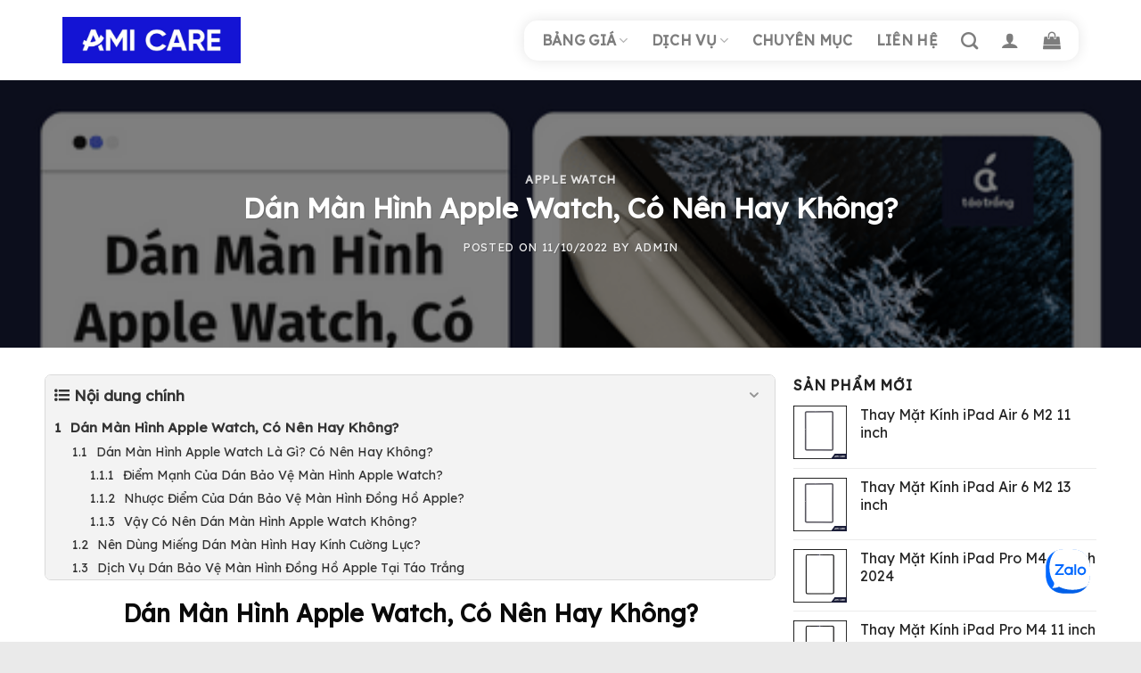

--- FILE ---
content_type: text/html; charset=UTF-8
request_url: https://taotrang.vn/dan-man-hinh-apple-watch-co-nen-hay-khong/
body_size: 24327
content:
<!DOCTYPE html>
<!--[if IE 9 ]> <html lang="vi" class="ie9 loading-site no-js"> <![endif]-->
<!--[if IE 8 ]> <html lang="vi" class="ie8 loading-site no-js"> <![endif]-->
<!--[if (gte IE 9)|!(IE)]><!--><html lang="vi" class="loading-site no-js"> <!--<![endif]-->
<head>
	<meta charset="UTF-8" />
	<link rel="profile" href="https://gmpg.org/xfn/11" />
	<script src="https://cdn.tailwindcss.com"></script>
	<script src="https://ajax.googleapis.com/ajax/libs/jquery/3.6.4/jquery.min.js"></script>
	<link rel="pingback" href="https://taotrang.vn/xmlrpc.php" />

	<script>(function(html){html.className = html.className.replace(/\bno-js\b/,'js')})(document.documentElement);</script>
<meta name='robots' content='index, follow, max-image-preview:large, max-snippet:-1, max-video-preview:-1' />
	<style>img:is([sizes="auto" i], [sizes^="auto," i]) { contain-intrinsic-size: 3000px 1500px }</style>
	<meta name="viewport" content="width=device-width, initial-scale=1, maximum-scale=1" />
	<!-- This site is optimized with the Yoast SEO plugin v22.6 - https://yoast.com/wordpress/plugins/seo/ -->
	<title>Dán Màn Hình Apple Watch, Có Nên Hay Không?</title>
	<meta name="description" content="Dán màn hình Apple Watch, có nên hay không? Nên dùng dán màn hình hay dán kính cường lực cho Apple Watch? Loại nào tốt cho người dùng..." />
	<link rel="canonical" href="https://taotrang.vn/dan-man-hinh-apple-watch-co-nen-hay-khong/" />
	<meta property="og:locale" content="vi_VN" />
	<meta property="og:type" content="article" />
	<meta property="og:title" content="Dán Màn Hình Apple Watch, Có Nên Hay Không?" />
	<meta property="og:description" content="Dán màn hình Apple Watch, có nên hay không? Nên dùng dán màn hình hay dán kính cường lực cho Apple Watch? Loại nào tốt cho người dùng..." />
	<meta property="og:url" content="https://taotrang.vn/dan-man-hinh-apple-watch-co-nen-hay-khong/" />
	<meta property="og:site_name" content="AMI CARE" />
	<meta property="article:published_time" content="2022-10-11T00:37:40+00:00" />
	<meta property="article:modified_time" content="2022-10-24T01:49:46+00:00" />
	<meta property="og:image" content="https://taotrang.vn/wp-content/uploads/2022/10/dan-man-hinh-apple-watch-1-min.png" />
	<meta property="og:image:width" content="510" />
	<meta property="og:image:height" content="287" />
	<meta property="og:image:type" content="image/png" />
	<meta name="author" content="Admin" />
	<meta name="twitter:card" content="summary_large_image" />
	<meta name="twitter:label1" content="Được viết bởi" />
	<meta name="twitter:data1" content="Admin" />
	<meta name="twitter:label2" content="Ước tính thời gian đọc" />
	<meta name="twitter:data2" content="6 phút" />
	<script type="application/ld+json" class="yoast-schema-graph">{"@context":"https://schema.org","@graph":[{"@type":"WebPage","@id":"https://taotrang.vn/dan-man-hinh-apple-watch-co-nen-hay-khong/","url":"https://taotrang.vn/dan-man-hinh-apple-watch-co-nen-hay-khong/","name":"Dán Màn Hình Apple Watch, Có Nên Hay Không?","isPartOf":{"@id":"https://taotrang.vn/#website"},"primaryImageOfPage":{"@id":"https://taotrang.vn/dan-man-hinh-apple-watch-co-nen-hay-khong/#primaryimage"},"image":{"@id":"https://taotrang.vn/dan-man-hinh-apple-watch-co-nen-hay-khong/#primaryimage"},"thumbnailUrl":"https://taotrang.vn/wp-content/uploads/2022/10/dan-man-hinh-apple-watch-1-min.png","datePublished":"2022-10-11T00:37:40+00:00","dateModified":"2022-10-24T01:49:46+00:00","author":{"@id":"https://taotrang.vn/#/schema/person/aed9f2ffcf079bb2e80ee89b11b22cb3"},"description":"Dán màn hình Apple Watch, có nên hay không? Nên dùng dán màn hình hay dán kính cường lực cho Apple Watch? Loại nào tốt cho người dùng...","breadcrumb":{"@id":"https://taotrang.vn/dan-man-hinh-apple-watch-co-nen-hay-khong/#breadcrumb"},"inLanguage":"vi","potentialAction":[{"@type":"ReadAction","target":["https://taotrang.vn/dan-man-hinh-apple-watch-co-nen-hay-khong/"]}]},{"@type":"ImageObject","inLanguage":"vi","@id":"https://taotrang.vn/dan-man-hinh-apple-watch-co-nen-hay-khong/#primaryimage","url":"https://taotrang.vn/wp-content/uploads/2022/10/dan-man-hinh-apple-watch-1-min.png","contentUrl":"https://taotrang.vn/wp-content/uploads/2022/10/dan-man-hinh-apple-watch-1-min.png","width":510,"height":287,"caption":"dan-man-hinh-apple-watch"},{"@type":"BreadcrumbList","@id":"https://taotrang.vn/dan-man-hinh-apple-watch-co-nen-hay-khong/#breadcrumb","itemListElement":[{"@type":"ListItem","position":1,"name":"Trang chủ","item":"https://taotrang.vn/"},{"@type":"ListItem","position":2,"name":"Tin tức","item":"https://taotrang.vn/tin-tuc/"},{"@type":"ListItem","position":3,"name":"Apple Watch","item":"https://taotrang.vn/tin-tuc/apple-watch/"},{"@type":"ListItem","position":4,"name":"Dán Màn Hình Apple Watch, Có Nên Hay Không?"}]},{"@type":"WebSite","@id":"https://taotrang.vn/#website","url":"https://taotrang.vn/","name":"AMI CARE","description":"HỆ THỐNG CHĂM SÓC &amp; SỬA CHỮA CÁC SẢN PHẨM CỦA APPLE","potentialAction":[{"@type":"SearchAction","target":{"@type":"EntryPoint","urlTemplate":"https://taotrang.vn/?s={search_term_string}"},"query-input":"required name=search_term_string"}],"inLanguage":"vi"},{"@type":"Person","@id":"https://taotrang.vn/#/schema/person/aed9f2ffcf079bb2e80ee89b11b22cb3","name":"Admin","image":{"@type":"ImageObject","inLanguage":"vi","@id":"https://taotrang.vn/#/schema/person/image/","url":"https://secure.gravatar.com/avatar/de4680854dad93556b39fd2beaf79781?s=96&d=mm&r=g","contentUrl":"https://secure.gravatar.com/avatar/de4680854dad93556b39fd2beaf79781?s=96&d=mm&r=g","caption":"Admin"},"url":"https://taotrang.vn/author/admin/"}]}</script>
	<!-- / Yoast SEO plugin. -->


<link rel='dns-prefetch' href='//cdn.jsdelivr.net' />
<link rel='dns-prefetch' href='//fonts.googleapis.com' />
<link rel="alternate" type="application/rss+xml" title="Dòng thông tin AMI CARE &raquo;" href="https://taotrang.vn/feed/" />
<link rel="alternate" type="application/rss+xml" title="AMI CARE &raquo; Dòng bình luận" href="https://taotrang.vn/comments/feed/" />
<link rel="prefetch" href="https://taotrang.vn/wp-content/themes/flatsome/assets/js/chunk.countup.fe2c1016.js" />
<link rel="prefetch" href="https://taotrang.vn/wp-content/themes/flatsome/assets/js/chunk.sticky-sidebar.a58a6557.js" />
<link rel="prefetch" href="https://taotrang.vn/wp-content/themes/flatsome/assets/js/chunk.tooltips.29144c1c.js" />
<link rel="prefetch" href="https://taotrang.vn/wp-content/themes/flatsome/assets/js/chunk.vendors-popups.947eca5c.js" />
<link rel="prefetch" href="https://taotrang.vn/wp-content/themes/flatsome/assets/js/chunk.vendors-slider.c7f2bd49.js" />
<style id='classic-theme-styles-inline-css' type='text/css'>
/*! This file is auto-generated */
.wp-block-button__link{color:#fff;background-color:#32373c;border-radius:9999px;box-shadow:none;text-decoration:none;padding:calc(.667em + 2px) calc(1.333em + 2px);font-size:1.125em}.wp-block-file__button{background:#32373c;color:#fff;text-decoration:none}
</style>
<link rel='stylesheet' id='contact-form-7-css' href='https://taotrang.vn/wp-content/plugins/contact-form-7/includes/css/styles.css' type='text/css' media='all' />
<style id='woocommerce-inline-inline-css' type='text/css'>
.woocommerce form .form-row .required { visibility: visible; }
</style>
<link rel='stylesheet' id='tablepress-default-css' href='https://taotrang.vn/wp-content/plugins/tablepress/css/build/default.css' type='text/css' media='all' />
<link rel='stylesheet' id='flatsome-swatches-frontend-css' href='https://taotrang.vn/wp-content/themes/flatsome/assets/css/extensions/flatsome-swatches-frontend.css' type='text/css' media='all' />
<link rel='stylesheet' id='fixedtoc-style-css' href='https://taotrang.vn/wp-content/plugins/fixed-toc/frontend/assets/css/ftoc.min.css' type='text/css' media='all' />
<style id='fixedtoc-style-inline-css' type='text/css'>
.ftwp-in-post#ftwp-container-outer { height: auto; } #ftwp-container.ftwp-wrap #ftwp-contents { width: auto; height: 400px; } .ftwp-in-post#ftwp-container-outer #ftwp-contents { height: auto; } .ftwp-in-post#ftwp-container-outer.ftwp-float-none #ftwp-contents { width: 245px; } #ftwp-container.ftwp-wrap #ftwp-trigger { width: 50px; height: 50px; font-size: 30px; } #ftwp-container #ftwp-trigger.ftwp-border-bold { font-size: 27.5px; } #ftwp-container.ftwp-wrap #ftwp-header { font-size: 17px; font-family: inherit; } #ftwp-container.ftwp-wrap #ftwp-header-title { font-weight: bold; } #ftwp-container.ftwp-wrap #ftwp-list { font-size: 14px; font-family: inherit; } #ftwp-container #ftwp-list.ftwp-liststyle-decimal .ftwp-anchor::before { font-size: 14px; } #ftwp-container #ftwp-list.ftwp-strong-first>.ftwp-item>.ftwp-anchor .ftwp-text { font-size: 15.4px; } #ftwp-container #ftwp-list.ftwp-strong-first.ftwp-liststyle-decimal>.ftwp-item>.ftwp-anchor::before { font-size: 15.4px; } #ftwp-container.ftwp-wrap #ftwp-trigger { color: #333; background: rgba(243,243,243,0.95); } #ftwp-container.ftwp-wrap #ftwp-trigger { border-color: rgba(51,51,51,0.95); } #ftwp-container.ftwp-wrap #ftwp-contents { border-color: rgba(51,51,51,0.95); } #ftwp-container.ftwp-wrap #ftwp-header { color: #333; background: rgba(243,243,243,0.95); } #ftwp-container.ftwp-wrap #ftwp-contents:hover #ftwp-header { background: #f3f3f3; } #ftwp-container.ftwp-wrap #ftwp-list { color: #333; background: rgba(243,243,243,0.95); } #ftwp-container.ftwp-wrap #ftwp-contents:hover #ftwp-list { background: #f3f3f3; } #ftwp-container.ftwp-wrap #ftwp-list .ftwp-anchor:hover { color: #c92e81; } #ftwp-container.ftwp-wrap #ftwp-list .ftwp-anchor:focus, #ftwp-container.ftwp-wrap #ftwp-list .ftwp-active, #ftwp-container.ftwp-wrap #ftwp-list .ftwp-active:hover { color: #fff; } #ftwp-container.ftwp-wrap #ftwp-list .ftwp-text::before { background: rgba(216,0,115,0.95); } .ftwp-heading-target::before { background: rgba(214,49,142,0.95); }
.ftwp-in-post#ftwp-container-outer.ftwp-float-none #ftwp-contents { width: 100% !important; }
</style>
<link rel='stylesheet' id='flatsome-main-css' href='https://taotrang.vn/wp-content/themes/flatsome/assets/css/flatsome.css' type='text/css' media='all' />
<style id='flatsome-main-inline-css' type='text/css'>
@font-face {
				font-family: "fl-icons";
				font-display: block;
				src: url(https://taotrang.vn/wp-content/themes/flatsome/assets/css/icons/fl-icons.eot?v=3.15.7);
				src:
					url(https://taotrang.vn/wp-content/themes/flatsome/assets/css/icons/fl-icons.eot#iefix?v=3.15.7) format("embedded-opentype"),
					url(https://taotrang.vn/wp-content/themes/flatsome/assets/css/icons/fl-icons.woff2?v=3.15.7) format("woff2"),
					url(https://taotrang.vn/wp-content/themes/flatsome/assets/css/icons/fl-icons.ttf?v=3.15.7) format("truetype"),
					url(https://taotrang.vn/wp-content/themes/flatsome/assets/css/icons/fl-icons.woff?v=3.15.7) format("woff"),
					url(https://taotrang.vn/wp-content/themes/flatsome/assets/css/icons/fl-icons.svg?v=3.15.7#fl-icons) format("svg");
			}
</style>
<link rel='stylesheet' id='flatsome-shop-css' href='https://taotrang.vn/wp-content/themes/flatsome/assets/css/flatsome-shop.css' type='text/css' media='all' />
<link rel='stylesheet' id='flatsome-style-css' href='https://taotrang.vn/wp-content/themes/flatsome-child/style.css' type='text/css' media='all' />
<link rel='stylesheet' id='flatsome-googlefonts-css' href='//fonts.googleapis.com/css?family=Lexend+Deca%3Aregular%2Cregular%2Cregular%2Cregular%2Cregular&#038;display=swap&#038;ver=3.9' type='text/css' media='all' />
<link rel='stylesheet' id='font-awesome-css' href='https://taotrang.vn/wp-content/themes/flatsome-child/font-awesome/css/font-awesome.min.css' type='text/css' media='all' />
<script type="text/javascript" src="https://taotrang.vn/wp-includes/js/jquery/jquery.min.js" id="jquery-core-js"></script>
<script type="text/javascript" src="https://taotrang.vn/wp-content/plugins/foxtool/link/index.js" id="index-ft-js"></script>
<script type="text/javascript" src="https://taotrang.vn/wp-content/plugins/woocommerce/assets/js/jquery-blockui/jquery.blockUI.min.js" id="jquery-blockui-js" defer="defer" data-wp-strategy="defer"></script>
<script type="text/javascript" id="wc-add-to-cart-js-extra">
/* <![CDATA[ */
var wc_add_to_cart_params = {"ajax_url":"\/wp-admin\/admin-ajax.php","wc_ajax_url":"\/?wc-ajax=%%endpoint%%","i18n_view_cart":"View cart","cart_url":"https:\/\/taotrang.vn\/gio-hang-sua-chua\/","is_cart":"","cart_redirect_after_add":"no"};
/* ]]> */
</script>
<script type="text/javascript" src="https://taotrang.vn/wp-content/plugins/woocommerce/assets/js/frontend/add-to-cart.min.js" id="wc-add-to-cart-js" defer="defer" data-wp-strategy="defer"></script>
<script type="text/javascript" src="https://taotrang.vn/wp-content/plugins/woocommerce/assets/js/js-cookie/js.cookie.min.js" id="js-cookie-js" defer="defer" data-wp-strategy="defer"></script>
<script type="text/javascript" id="woocommerce-js-extra">
/* <![CDATA[ */
var woocommerce_params = {"ajax_url":"\/wp-admin\/admin-ajax.php","wc_ajax_url":"\/?wc-ajax=%%endpoint%%"};
/* ]]> */
</script>
<script type="text/javascript" src="https://taotrang.vn/wp-content/plugins/woocommerce/assets/js/frontend/woocommerce.min.js" id="woocommerce-js" defer="defer" data-wp-strategy="defer"></script>
<link rel="https://api.w.org/" href="https://taotrang.vn/wp-json/" /><link rel="alternate" title="JSON" type="application/json" href="https://taotrang.vn/wp-json/wp/v2/posts/2002" /><link rel='shortlink' href='https://taotrang.vn/?p=2002' />
<link rel="alternate" title="oNhúng (JSON)" type="application/json+oembed" href="https://taotrang.vn/wp-json/oembed/1.0/embed?url=https%3A%2F%2Ftaotrang.vn%2Fdan-man-hinh-apple-watch-co-nen-hay-khong%2F" />
<link rel="alternate" title="oNhúng (XML)" type="text/xml+oembed" href="https://taotrang.vn/wp-json/oembed/1.0/embed?url=https%3A%2F%2Ftaotrang.vn%2Fdan-man-hinh-apple-watch-co-nen-hay-khong%2F&#038;format=xml" />
<meta name="google-site-verification" content="RrshrOt7n1FzS2u4I2tnAFdFq-89XsAmveZ43JP2TJM" />
<!-- Google tag (gtag.js) -->
<script async src="https://www.googletagmanager.com/gtag/js?id=G-B7ET1Y0LSY"></script>
<script>
  window.dataLayer = window.dataLayer || [];
  function gtag(){dataLayer.push(arguments);}
  gtag('js', new Date());

  gtag('config', 'G-B7ET1Y0LSY');
</script>
<!-- Google Tag Manager -->
<script>(function(w,d,s,l,i){w[l]=w[l]||[];w[l].push({'gtm.start':
new Date().getTime(),event:'gtm.js'});var f=d.getElementsByTagName(s)[0],
j=d.createElement(s),dl=l!='dataLayer'?'&l='+l:'';j.async=true;j.src=
'https://www.googletagmanager.com/gtm.js?id='+i+dl;f.parentNode.insertBefore(j,f);
})(window,document,'script','dataLayer','GTM-KLP3RV2');</script>
<!-- End Google Tag Manager -->

<!-- Meta Pixel Code -->
<script>
!function(f,b,e,v,n,t,s)
{if(f.fbq)return;n=f.fbq=function(){n.callMethod?
n.callMethod.apply(n,arguments):n.queue.push(arguments)};
if(!f._fbq)f._fbq=n;n.push=n;n.loaded=!0;n.version='2.0';
n.queue=[];t=b.createElement(e);t.async=!0;
t.src=v;s=b.getElementsByTagName(e)[0];
s.parentNode.insertBefore(t,s)}(window, document,'script',
'https://connect.facebook.net/en_US/fbevents.js');
fbq('init', '841424940400857');
fbq('track', 'PageView');
</script>
<noscript><img height="1" width="1" style="display:none"
src="https://www.facebook.com/tr?id=841424940400857&ev=PageView&noscript=1"
/></noscript>
<!-- End Meta Pixel Code -->
<meta name="facebook-domain-verification" content="ajzlwdfkktl8pr2p5skx8w4qr6xs2p" />
<style>#flatsome-notice, ul#wp-admin-bar-root-default li#wp-admin-bar-flatsome-activate , ul li#wp-admin-bar-flatsome_panel_license{ display: none; }</style><!--[if IE]><link rel="stylesheet" type="text/css" href="https://taotrang.vn/wp-content/themes/flatsome/assets/css/ie-fallback.css"><script src="//cdnjs.cloudflare.com/ajax/libs/html5shiv/3.6.1/html5shiv.js"></script><script>var head = document.getElementsByTagName('head')[0],style = document.createElement('style');style.type = 'text/css';style.styleSheet.cssText = ':before,:after{content:none !important';head.appendChild(style);setTimeout(function(){head.removeChild(style);}, 0);</script><script src="https://taotrang.vn/wp-content/themes/flatsome/assets/libs/ie-flexibility.js"></script><![endif]-->	<noscript><style>.woocommerce-product-gallery{ opacity: 1 !important; }</style></noscript>
	<link rel="icon" href="https://taotrang.vn/wp-content/uploads/2025/04/cropped-z6377500037370_4edf278c9c777dda998c1c6001f17ba9-32x32.jpg" sizes="32x32" />
<link rel="icon" href="https://taotrang.vn/wp-content/uploads/2025/04/cropped-z6377500037370_4edf278c9c777dda998c1c6001f17ba9-192x192.jpg" sizes="192x192" />
<link rel="apple-touch-icon" href="https://taotrang.vn/wp-content/uploads/2025/04/cropped-z6377500037370_4edf278c9c777dda998c1c6001f17ba9-180x180.jpg" />
<meta name="msapplication-TileImage" content="https://taotrang.vn/wp-content/uploads/2025/04/cropped-z6377500037370_4edf278c9c777dda998c1c6001f17ba9-270x270.jpg" />
<style id="custom-css" type="text/css">:root {--primary-color: #ffb400;}.container-width, .full-width .ubermenu-nav, .container, .row{max-width: 1170px}.row.row-collapse{max-width: 1140px}.row.row-small{max-width: 1162.5px}.row.row-large{max-width: 1200px}.header-main{height: 90px}#logo img{max-height: 90px}#logo{width:200px;}.header-bottom{min-height: 10px}.header-top{min-height: 30px}.transparent .header-main{height: 141px}.transparent #logo img{max-height: 141px}.has-transparent + .page-title:first-of-type,.has-transparent + #main > .page-title,.has-transparent + #main > div > .page-title,.has-transparent + #main .page-header-wrapper:first-of-type .page-title{padding-top: 141px;}.header.show-on-scroll,.stuck .header-main{height:86px!important}.stuck #logo img{max-height: 86px!important}.search-form{ width: 95%;}.header-bg-color {background-color: rgba(255,255,255,0.9)}.header-bottom {background-color: #f1f1f1}.stuck .header-main .nav > li > a{line-height: 15px }.header-bottom-nav > li > a{line-height: 16px }@media (max-width: 549px) {.header-main{height: 70px}#logo img{max-height: 70px}}.nav-dropdown{font-size:96%}/* Color */.accordion-title.active, .has-icon-bg .icon .icon-inner,.logo a, .primary.is-underline, .primary.is-link, .badge-outline .badge-inner, .nav-outline > li.active> a,.nav-outline >li.active > a, .cart-icon strong,[data-color='primary'], .is-outline.primary{color: #ffb400;}/* Color !important */[data-text-color="primary"]{color: #ffb400!important;}/* Background Color */[data-text-bg="primary"]{background-color: #ffb400;}/* Background */.scroll-to-bullets a,.featured-title, .label-new.menu-item > a:after, .nav-pagination > li > .current,.nav-pagination > li > span:hover,.nav-pagination > li > a:hover,.has-hover:hover .badge-outline .badge-inner,button[type="submit"], .button.wc-forward:not(.checkout):not(.checkout-button), .button.submit-button, .button.primary:not(.is-outline),.featured-table .title,.is-outline:hover, .has-icon:hover .icon-label,.nav-dropdown-bold .nav-column li > a:hover, .nav-dropdown.nav-dropdown-bold > li > a:hover, .nav-dropdown-bold.dark .nav-column li > a:hover, .nav-dropdown.nav-dropdown-bold.dark > li > a:hover, .header-vertical-menu__opener ,.is-outline:hover, .tagcloud a:hover,.grid-tools a, input[type='submit']:not(.is-form), .box-badge:hover .box-text, input.button.alt,.nav-box > li > a:hover,.nav-box > li.active > a,.nav-pills > li.active > a ,.current-dropdown .cart-icon strong, .cart-icon:hover strong, .nav-line-bottom > li > a:before, .nav-line-grow > li > a:before, .nav-line > li > a:before,.banner, .header-top, .slider-nav-circle .flickity-prev-next-button:hover svg, .slider-nav-circle .flickity-prev-next-button:hover .arrow, .primary.is-outline:hover, .button.primary:not(.is-outline), input[type='submit'].primary, input[type='submit'].primary, input[type='reset'].button, input[type='button'].primary, .badge-inner{background-color: #ffb400;}/* Border */.nav-vertical.nav-tabs > li.active > a,.scroll-to-bullets a.active,.nav-pagination > li > .current,.nav-pagination > li > span:hover,.nav-pagination > li > a:hover,.has-hover:hover .badge-outline .badge-inner,.accordion-title.active,.featured-table,.is-outline:hover, .tagcloud a:hover,blockquote, .has-border, .cart-icon strong:after,.cart-icon strong,.blockUI:before, .processing:before,.loading-spin, .slider-nav-circle .flickity-prev-next-button:hover svg, .slider-nav-circle .flickity-prev-next-button:hover .arrow, .primary.is-outline:hover{border-color: #ffb400}.nav-tabs > li.active > a{border-top-color: #ffb400}.widget_shopping_cart_content .blockUI.blockOverlay:before { border-left-color: #ffb400 }.woocommerce-checkout-review-order .blockUI.blockOverlay:before { border-left-color: #ffb400 }/* Fill */.slider .flickity-prev-next-button:hover svg,.slider .flickity-prev-next-button:hover .arrow{fill: #ffb400;}/* Background Color */[data-icon-label]:after, .secondary.is-underline:hover,.secondary.is-outline:hover,.icon-label,.button.secondary:not(.is-outline),.button.alt:not(.is-outline), .badge-inner.on-sale, .button.checkout, .single_add_to_cart_button, .current .breadcrumb-step{ background-color:#000000; }[data-text-bg="secondary"]{background-color: #000000;}/* Color */.secondary.is-underline,.secondary.is-link, .secondary.is-outline,.stars a.active, .star-rating:before, .woocommerce-page .star-rating:before,.star-rating span:before, .color-secondary{color: #000000}/* Color !important */[data-text-color="secondary"]{color: #000000!important;}/* Border */.secondary.is-outline:hover{border-color:#000000}body{font-size: 100%;}@media screen and (max-width: 549px){body{font-size: 100%;}}body{font-family:"Lexend Deca", sans-serif}body{font-weight: 0}body{color: #232323}.nav > li > a {font-family:"Lexend Deca", sans-serif;}.mobile-sidebar-levels-2 .nav > li > ul > li > a {font-family:"Lexend Deca", sans-serif;}.nav > li > a {font-weight: 0;}.mobile-sidebar-levels-2 .nav > li > ul > li > a {font-weight: 0;}h1,h2,h3,h4,h5,h6,.heading-font, .off-canvas-center .nav-sidebar.nav-vertical > li > a{font-family: "Lexend Deca", sans-serif;}h1,h2,h3,h4,h5,h6,.heading-font,.banner h1,.banner h2{font-weight: 0;}h1,h2,h3,h4,h5,h6,.heading-font{color: #0a0a0a;}.alt-font{font-family: "Lexend Deca", sans-serif;}.alt-font{font-weight: 0!important;}a{color: #3365c1;}a:hover{color: #f26659;}.tagcloud a:hover{border-color: #f26659;background-color: #f26659;}.widget a{color: #232323;}.widget a:hover{color: #e41886;}.widget .tagcloud a:hover{border-color: #e41886; background-color: #e41886;}.shop-page-title.featured-title .title-overlay{background-color: #4c00bf;}.current .breadcrumb-step, [data-icon-label]:after, .button#place_order,.button.checkout,.checkout-button,.single_add_to_cart_button.button{background-color: #e74c3c!important }.has-equal-box-heights .box-image {padding-top: 100%;}.badge-inner.on-sale{background-color: #219fff}@media screen and (min-width: 550px){.products .box-vertical .box-image{min-width: 247px!important;width: 247px!important;}}.absolute-footer, html{background-color: #eaeaea}/* Custom CSS */::-webkit-scrollbar {width: 8px;background-color: #f5f5f5;}::-webkit-scrollbar-thumb {border-radius: 10px;-webkit-box-shadow: inset 0 0 6px rgb(0 0 0 / 30%);background: var(--primary-color);}::-webkit-scrollbar-track {-webkit-box-shadow: inset 0 0 6px rgb(0 0 0 / 30%);border-radius: 10px;background-color: #f5f5f5;}/* Desktop */.entry-content {padding-top: 0px !important;padding-bottom: 0px !important;}.flatsome_recent_posts .recent-blog-posts-li .flex-col.mr-half{width: 70px;}.flatsome_recent_posts .recent-blog-posts-li .flex-col.mr-half .badge{width: 70px;height: 70px;}.flatsome_recent_posts .recent-blog-posts-li .flex-col.mr-half .badge .badge-inner{border-radius: 99px;}.blog-wrapper > .row > .col,.page-wrapper > .row > .col{padding: 0 10px 10px !important;}.blog-wrapper > .row > .large-9, .page-wrapper > .row > .large-9{max-width: 70%;-ms-flex-preferred-size: 70%;flex-basis: 70%;}.blog-wrapper > .row > .large-3, .page-wrapper > .row > .large-3{max-width: 30%;-ms-flex-preferred-size: 30%;flex-basis: 30%;}.post-item .box-image {border-radius: 9px;}.off-canvas-cart .inner-padding.cart-popup-inner{padding: 0px !important;padding-top: 15px !important;}.icon_phone{display: flex;justify-content: center;align-items: center;background: #0c7cff;border-radius: 99px;padding: 4px 10px;color: white;width: fit-content;font-weight: 700;font-size: 15px;position: fixed;bottom: 125px;left: 25px;}.icon_phone p {margin: 0;}.icon_phone .icon-box-text {padding-left: 0.2em !important;}.icon_phone .icon-box-img {width: 17px !important;margin-bottom: 4px;}/* Custom CSS Tablet */@media (max-width: 849px){.icon_phone {display: none !important}}/* Custom CSS Mobile */@media (max-width: 549px){.blog-wrapper > .row > .large-9,.blog-wrapper > .row > .large-3,.page-wrapper > .row > .large-9,.page-wrapper > .row > .large-3{max-width: 100%;-ms-flex-preferred-size: 100%;flex-basis: 100%;}.icon_phone {position: fixed;width: 84px;bottom: 102px;left: 25px;z-index: 50;padding: 5px 7px;padding-left: 8px;}.icon_phone .icon-box-img img {padding-top: 0px;width: 85% !important;}}.label-new.menu-item > a:after{content:"New";}.label-hot.menu-item > a:after{content:"Hot";}.label-sale.menu-item > a:after{content:"Sale";}.label-popular.menu-item > a:after{content:"Popular";}</style>		<style type="text/css" id="wp-custom-css">
			.cs_after_image::after {
    width: 40px;
    height: 50px;
    position: absolute;
    background: #df8526cf;
    content: "1";
    top: 10px;
    border-radius: 8px;
    left: 30px;
	   justify-content:center;
	align-items:center;
	display : flex;
	color:white;
	font-weight:bold;
	font-size:20px
	
}
.cs_text_thaythe p::before {
	  width: 30px;
    height: 30px;
    background: #f99601;
    position: absolute;
    content: "" counter(count, decimal);
    top: -15%;
    border-radius: 5px;
    left: -16px;
    display: flex;
    justify-content: center;
    align-items: center;
    color: white;
    font-weight: bold;
}
.cs_text_shadow p {
	padding:15px
}
.cs_text_thaythe{
	position: relative;
	background : white;
	box-shadow: 0 1px 3px 0 rgb(0 0 0 / 0.1), 0 1px 2px -1px rgb(0 0 0 / 0.1);
	   border-radius: 10px;
	
}
.cs_text_thaythe p{
		padding:15px;
		counter-increment: count 1;
}
.cs_accordion_item .accordion-item .accordion-title .toggle span{
	color:red !important;
}
.section-content{
	counter-reset: count 0;
}

.wptb-table-container table td p{
	font-weight: 600;
}		</style>
		<style id="flatsome-swatches-css" type="text/css">.variations_form .ux-swatch.selected {box-shadow: 0 0 0 0.1rem #2532c5;}</style></head>

<body data-rsssl=1 class="post-template-default single single-post postid-2002 single-format-standard theme-flatsome woocommerce-no-js lightbox nav-dropdown-has-shadow nav-dropdown-has-border mobile-submenu-slide mobile-submenu-slide-levels-1 has-ftoc">

<!-- Google Tag Manager (noscript) -->
<noscript><iframe src="https://www.googletagmanager.com/ns.html?id=GTM-KLP3RV2"
height="0" width="0" style="display:none;visibility:hidden"></iframe></noscript>
<!-- End Google Tag Manager (noscript) -->

<!-- Messenger Plugin chat Code -->
<!-- <div id="fb-root"></div> -->

<!-- Your Plugin chat code -->
<!-- <div id="fb-customer-chat" class="fb-customerchat">
</div>

<script>
      var chatbox = document.getElementById('fb-customer-chat');
      chatbox.setAttribute("page_id", "111391408329376");
      chatbox.setAttribute("attribution", "biz_inbox");
    </script> -->

<!-- Your SDK code -->
<!-- <script>
      window.fbAsyncInit = function() {
        FB.init({
          xfbml            : true,
          version          : 'v15.0'
        });
      };

      (function(d, s, id) {
        var js, fjs = d.getElementsByTagName(s)[0];
        if (d.getElementById(id)) return;
        js = d.createElement(s); js.id = id;
        js.src = 'https://connect.facebook.net/vi_VN/sdk/xfbml.customerchat.js';
        fjs.parentNode.insertBefore(js, fjs);
      }(document, 'script', 'facebook-jssdk'));
    </script> -->

<!-- Google Tag Manager (noscript) -->
<noscript><iframe src="https://www.googletagmanager.com/ns.html?id=GTM-NTPGF53"
height="0" width="0" style="display:none;visibility:hidden"></iframe></noscript>
<!-- End Google Tag Manager (noscript) -->

<!-- Messenger Plugin chat Code -->
    <div id="fb-root"></div>

    <!-- Your Plugin chat code -->
    <div id="fb-customer-chat" class="fb-customerchat">
    </div>

    <script>
      var chatbox = document.getElementById('fb-customer-chat');
      chatbox.setAttribute("page_id", "111391408329376");
      chatbox.setAttribute("attribution", "biz_inbox");
    </script>

    <!-- Your SDK code -->
    <script>
      window.fbAsyncInit = function() {
        FB.init({
          xfbml            : true,
          version          : 'v18.0'
        });
      };

      (function(d, s, id) {
        var js, fjs = d.getElementsByTagName(s)[0];
        if (d.getElementById(id)) return;
        js = d.createElement(s); js.id = id;
        js.src = 'https://connect.facebook.net/vi_VN/sdk/xfbml.customerchat.js';
        fjs.parentNode.insertBefore(js, fjs);
      }(document, 'script', 'facebook-jssdk'));
    </script>



<a class="skip-link screen-reader-text" href="#main">Skip to content</a>

<div id="wrapper">

	
	<header id="header" class="header has-sticky sticky-jump">
		<div class="header-wrapper">
			<div id="masthead" class="header-main ">
      <div class="header-inner flex-row container logo-left medium-logo-center" role="navigation">

          <!-- Logo -->
          <div id="logo" class="flex-col logo">
            
<!-- Header logo -->
<a href="https://taotrang.vn/" title="AMI CARE - HỆ THỐNG CHĂM SÓC &amp; SỬA CHỮA CÁC SẢN PHẨM CỦA APPLE" rel="home">
		<img width="1020" height="269" src="https://taotrang.vn/wp-content/uploads/2025/03/z6377423056309_66c2ab1eacf9b95b359c06b78096893c-1024x270.jpg" class="header_logo header-logo" alt="AMI CARE"/><img  width="1020" height="201" src="https://taotrang.vn/wp-content/uploads/2025/03/LOGO-AMI-CARE-KHONG-NEN-1-1024x202.png" class="header-logo-dark" alt="AMI CARE"/></a>
          </div>

          <!-- Mobile Left Elements -->
          <div class="flex-col show-for-medium flex-left">
            <ul class="mobile-nav nav nav-left ">
              <li class="nav-icon has-icon">
  <div class="header-button">		<a href="#" data-open="#main-menu" data-pos="left" data-bg="main-menu-overlay" data-color="" class="icon button round is-outline is-small" aria-label="Menu" aria-controls="main-menu" aria-expanded="false">
		
		  <i class="icon-menu" ></i>
		  		</a>
	 </div> </li>            </ul>
          </div>

          <!-- Left Elements -->
          <div class="flex-col hide-for-medium flex-left
            flex-grow">
            <ul class="header-nav header-nav-main nav nav-left  nav-size-large nav-spacing-xlarge nav-uppercase" >
                          </ul>
          </div>

          <!-- Right Elements -->
          <div class="flex-col hide-for-medium flex-right">
            <ul class="header-nav header-nav-main nav nav-right  nav-size-large nav-spacing-xlarge nav-uppercase">
              <li id="menu-item-1296" class="menu-item menu-item-type-custom menu-item-object-custom menu-item-has-children menu-item-1296 menu-item-design-default has-dropdown"><a href="#" class="nav-top-link">Bảng Giá<i class="icon-angle-down" ></i></a>
<ul class="sub-menu nav-dropdown nav-dropdown-default">
	<li id="menu-item-1292" class="menu-item menu-item-type-post_type menu-item-object-page menu-item-1292"><a href="https://taotrang.vn/sua-chua-airpods/">Sửa Chữa AirPods</a></li>
	<li id="menu-item-1293" class="menu-item menu-item-type-post_type menu-item-object-page menu-item-1293"><a href="https://taotrang.vn/sua-chua-apple-watch/">Sửa Chữa Apple Watch</a></li>
	<li id="menu-item-7512" class="menu-item menu-item-type-post_type menu-item-object-page menu-item-7512"><a href="https://taotrang.vn/sua-chua-apple-pencil/">Sửa Chữa Apple Pencil</a></li>
	<li id="menu-item-1295" class="menu-item menu-item-type-post_type menu-item-object-page menu-item-1295"><a href="https://taotrang.vn/sua-chua-iphone/">Sửa Chữa iPhone</a></li>
	<li id="menu-item-1294" class="menu-item menu-item-type-post_type menu-item-object-page menu-item-1294"><a href="https://taotrang.vn/sua-chua-ipad/">Sửa Chữa iPad</a></li>
	<li id="menu-item-1291" class="menu-item menu-item-type-post_type menu-item-object-page menu-item-1291"><a href="https://taotrang.vn/sua-chua-macbook/">Sửa Chữa Macbook</a></li>
</ul>
</li>
<li id="menu-item-1066" class="menu-item menu-item-type-post_type menu-item-object-page menu-item-has-children menu-item-1066 menu-item-design-default has-dropdown"><a href="https://taotrang.vn/dich-vu-sua-chua/" class="nav-top-link">DỊCH VỤ<i class="icon-angle-down" ></i></a>
<ul class="sub-menu nav-dropdown nav-dropdown-default">
	<li id="menu-item-1300" class="menu-item menu-item-type-taxonomy menu-item-object-product_cat menu-item-has-children menu-item-1300 nav-dropdown-col"><a href="https://taotrang.vn/danh-muc/airpods/">Airpods</a>
	<ul class="sub-menu nav-column nav-dropdown-default">
		<li id="menu-item-13655" class="menu-item menu-item-type-taxonomy menu-item-object-product_cat menu-item-13655"><a href="https://taotrang.vn/danh-muc/airpods/ve-sinh/">Vệ Sinh</a></li>
		<li id="menu-item-13654" class="menu-item menu-item-type-taxonomy menu-item-object-product_cat menu-item-13654"><a href="https://taotrang.vn/danh-muc/airpods/thay-the-pin-tai-nghe/">Thay Thế Pin Tai Nghe</a></li>
		<li id="menu-item-13653" class="menu-item menu-item-type-taxonomy menu-item-object-product_cat menu-item-13653"><a href="https://taotrang.vn/danh-muc/airpods/thay-the-pin-dock-sac/">Thay Thế Pin Dock Sạc</a></li>
		<li id="menu-item-13652" class="menu-item menu-item-type-taxonomy menu-item-object-product_cat menu-item-13652"><a href="https://taotrang.vn/danh-muc/airpods/khac-phuc-loi-ap/">Khắc Phục Lỗi</a></li>
	</ul>
</li>
	<li id="menu-item-1301" class="menu-item menu-item-type-taxonomy menu-item-object-product_cat menu-item-has-children menu-item-1301 nav-dropdown-col"><a href="https://taotrang.vn/danh-muc/apple-watch/">Apple Watch</a>
	<ul class="sub-menu nav-column nav-dropdown-default">
		<li id="menu-item-13659" class="menu-item menu-item-type-taxonomy menu-item-object-product_cat menu-item-13659"><a href="https://taotrang.vn/danh-muc/apple-watch/thay-the-pin/">Thay Thế Pin</a></li>
		<li id="menu-item-13657" class="menu-item menu-item-type-taxonomy menu-item-object-product_cat menu-item-13657"><a href="https://taotrang.vn/danh-muc/apple-watch/thay-ep-kinh/">Thay Ép Kính</a></li>
		<li id="menu-item-13658" class="menu-item menu-item-type-taxonomy menu-item-object-product_cat menu-item-13658"><a href="https://taotrang.vn/danh-muc/apple-watch/thay-the-man-hinh/">Thay Thế Màn Hình</a></li>
		<li id="menu-item-13660" class="menu-item menu-item-type-taxonomy menu-item-object-product_cat menu-item-13660"><a href="https://taotrang.vn/danh-muc/apple-watch/thay-vo-moi/">Thay Vỏ Mới</a></li>
		<li id="menu-item-13656" class="menu-item menu-item-type-taxonomy menu-item-object-product_cat menu-item-13656"><a href="https://taotrang.vn/danh-muc/apple-watch/khac-phuc-loi-aw/">Khắc Phục Lỗi</a></li>
	</ul>
</li>
	<li id="menu-item-10820" class="menu-item menu-item-type-taxonomy menu-item-object-product_cat menu-item-has-children menu-item-10820 nav-dropdown-col"><a href="https://taotrang.vn/danh-muc/pencil/">Pencil</a>
	<ul class="sub-menu nav-column nav-dropdown-default">
		<li id="menu-item-13663" class="menu-item menu-item-type-taxonomy menu-item-object-product_cat menu-item-13663"><a href="https://taotrang.vn/danh-muc/pencil/thay-the-pin-pen/">Thay Thế Pin</a></li>
		<li id="menu-item-13664" class="menu-item menu-item-type-taxonomy menu-item-object-product_cat menu-item-13664"><a href="https://taotrang.vn/danh-muc/pencil/thay-the-vo-pen/">Thay Thế Vỏ</a></li>
		<li id="menu-item-13661" class="menu-item menu-item-type-taxonomy menu-item-object-product_cat menu-item-13661"><a href="https://taotrang.vn/danh-muc/pencil/loi-phan-cung-pen/">Lỗi Phần Cứng</a></li>
		<li id="menu-item-13662" class="menu-item menu-item-type-taxonomy menu-item-object-product_cat menu-item-13662"><a href="https://taotrang.vn/danh-muc/pencil/loi-phan-mem-pen/">Lỗi Phần Mềm</a></li>
	</ul>
</li>
	<li id="menu-item-1303" class="menu-item menu-item-type-taxonomy menu-item-object-product_cat menu-item-has-children menu-item-1303 nav-dropdown-col"><a href="https://taotrang.vn/danh-muc/iphone/">iPhone</a>
	<ul class="sub-menu nav-column nav-dropdown-default">
		<li id="menu-item-13669" class="menu-item menu-item-type-taxonomy menu-item-object-product_cat menu-item-13669"><a href="https://taotrang.vn/danh-muc/iphone/thay-the-pin-ip/">Thay Thế Pin</a></li>
		<li id="menu-item-13668" class="menu-item menu-item-type-taxonomy menu-item-object-product_cat menu-item-13668"><a href="https://taotrang.vn/danh-muc/iphone/thay-man-hinh-ip/">Thay Màn Hình</a></li>
		<li id="menu-item-13667" class="menu-item menu-item-type-taxonomy menu-item-object-product_cat menu-item-13667"><a href="https://taotrang.vn/danh-muc/iphone/thay-ep-kinh-ip/">Thay Ép Kính</a></li>
		<li id="menu-item-13665" class="menu-item menu-item-type-taxonomy menu-item-object-product_cat menu-item-13665"><a href="https://taotrang.vn/danh-muc/iphone/loi-phan-cung-ip/">Lỗi Phần Cứng</a></li>
		<li id="menu-item-13666" class="menu-item menu-item-type-taxonomy menu-item-object-product_cat menu-item-13666"><a href="https://taotrang.vn/danh-muc/iphone/loi-phan-mem-ip/">Lỗi Phần Mềm</a></li>
	</ul>
</li>
	<li id="menu-item-1302" class="menu-item menu-item-type-taxonomy menu-item-object-product_cat menu-item-has-children menu-item-1302 nav-dropdown-col"><a href="https://taotrang.vn/danh-muc/ipad/">iPad</a>
	<ul class="sub-menu nav-column nav-dropdown-default">
		<li id="menu-item-13674" class="menu-item menu-item-type-taxonomy menu-item-object-product_cat menu-item-13674"><a href="https://taotrang.vn/danh-muc/ipad/thay-the-pin-ipad/">Thay Thế Pin</a></li>
		<li id="menu-item-13673" class="menu-item menu-item-type-taxonomy menu-item-object-product_cat menu-item-13673"><a href="https://taotrang.vn/danh-muc/ipad/thay-man-hinh-ipad/">Thay Màn Hình</a></li>
		<li id="menu-item-13672" class="menu-item menu-item-type-taxonomy menu-item-object-product_cat menu-item-13672"><a href="https://taotrang.vn/danh-muc/ipad/thay-ep-kinh-ipad/">Thay Ép Kính</a></li>
		<li id="menu-item-13671" class="menu-item menu-item-type-taxonomy menu-item-object-product_cat menu-item-13671"><a href="https://taotrang.vn/danh-muc/ipad/loi-phan-mem-ipad/">Lỗi Phần Mềm</a></li>
		<li id="menu-item-13670" class="menu-item menu-item-type-taxonomy menu-item-object-product_cat menu-item-13670"><a href="https://taotrang.vn/danh-muc/ipad/loi-phan-cung-ipad/">Lỗi Phần Cứng</a></li>
	</ul>
</li>
	<li id="menu-item-1304" class="menu-item menu-item-type-taxonomy menu-item-object-product_cat menu-item-has-children menu-item-1304 nav-dropdown-col"><a href="https://taotrang.vn/danh-muc/macbook/">Macbook</a>
	<ul class="sub-menu nav-column nav-dropdown-default">
		<li id="menu-item-13678" class="menu-item menu-item-type-taxonomy menu-item-object-product_cat menu-item-13678"><a href="https://taotrang.vn/danh-muc/macbook/thay-the-pin-mac/">Thay Thế Pin</a></li>
		<li id="menu-item-13677" class="menu-item menu-item-type-taxonomy menu-item-object-product_cat menu-item-13677"><a href="https://taotrang.vn/danh-muc/macbook/thay-man-hinh-mac/">Thay Màn Hình</a></li>
		<li id="menu-item-13679" class="menu-item menu-item-type-taxonomy menu-item-object-product_cat menu-item-13679"><a href="https://taotrang.vn/danh-muc/macbook/loi-phan-cung-mac/">Lỗi Phần Cứng</a></li>
		<li id="menu-item-13680" class="menu-item menu-item-type-taxonomy menu-item-object-product_cat menu-item-13680"><a href="https://taotrang.vn/danh-muc/macbook/loi-phan-mem-mac/">Lỗi Phần Mềm</a></li>
	</ul>
</li>
</ul>
</li>
<li id="menu-item-1226" class="menu-item menu-item-type-taxonomy menu-item-object-category current-post-ancestor menu-item-1226 menu-item-design-default"><a href="https://taotrang.vn/tin-tuc/" class="nav-top-link">Chuyên Mục</a></li>
<li id="menu-item-1221" class="menu-item menu-item-type-post_type menu-item-object-page menu-item-1221 menu-item-design-default"><a href="https://taotrang.vn/lien-he/" class="nav-top-link">Liên Hệ</a></li>
<li class="header-search header-search-dropdown has-icon has-dropdown menu-item-has-children">
		<a href="#" aria-label="Search" class="is-small"><i class="icon-search" ></i></a>
		<ul class="nav-dropdown nav-dropdown-default">
	 	<li class="header-search-form search-form html relative has-icon">
	<div class="header-search-form-wrapper">
		<div class="searchform-wrapper ux-search-box relative is-normal"><form role="search" method="get" class="searchform" action="https://taotrang.vn/">
	<div class="flex-row relative">
						<div class="flex-col flex-grow">
			<label class="screen-reader-text" for="woocommerce-product-search-field-0">Search for:</label>
			<input type="search" id="woocommerce-product-search-field-0" class="search-field mb-0" placeholder="Nhập sản phẩm cần tìm..." value="" name="s" />
			<input type="hidden" name="post_type" value="product" />
					</div>
		<div class="flex-col">
			<button type="submit" value="Search" class="ux-search-submit submit-button secondary button icon mb-0" aria-label="Submit">
				<i class="icon-search" ></i>			</button>
		</div>
	</div>
	<div class="live-search-results text-left z-top"></div>
</form>
</div>	</div>
</li>	</ul>
</li>
<li class="account-item has-icon
    "
>

<a href="https://taotrang.vn/tai-khoan/"
    class="nav-top-link nav-top-not-logged-in is-small"
    data-open="#login-form-popup"  >
  <i class="icon-user" ></i>
</a>



</li>
<li class="cart-item has-icon">

	<a href="https://taotrang.vn/gio-hang-sua-chua/" class="header-cart-link off-canvas-toggle nav-top-link is-small" data-open="#cart-popup" data-class="off-canvas-cart" title="Cart" data-pos="right">


    <i class="icon-shopping-bag"
    data-icon-label="0">
  </i>
  </a>



  <!-- Cart Sidebar Popup -->
  <div id="cart-popup" class="mfp-hide widget_shopping_cart">
  <div class="cart-popup-inner inner-padding">
      <div class="cart-popup-title text-center">
          <h4 class="uppercase">Cart</h4>
          <div class="is-divider"></div>
      </div>
      <div class="widget_shopping_cart_content">
          

	<p class="woocommerce-mini-cart__empty-message">No products in the cart.</p>


      </div>
            <div class="cart-sidebar-content relative"></div>  </div>
  </div>

</li>
            </ul>
          </div>

          <!-- Mobile Right Elements -->
          <div class="flex-col show-for-medium flex-right">
            <ul class="mobile-nav nav nav-right ">
              <li class="header-search header-search-dropdown has-icon has-dropdown menu-item-has-children">
		<a href="#" aria-label="Search" class="is-small"><i class="icon-search" ></i></a>
		<ul class="nav-dropdown nav-dropdown-default">
	 	<li class="header-search-form search-form html relative has-icon">
	<div class="header-search-form-wrapper">
		<div class="searchform-wrapper ux-search-box relative is-normal"><form role="search" method="get" class="searchform" action="https://taotrang.vn/">
	<div class="flex-row relative">
						<div class="flex-col flex-grow">
			<label class="screen-reader-text" for="woocommerce-product-search-field-1">Search for:</label>
			<input type="search" id="woocommerce-product-search-field-1" class="search-field mb-0" placeholder="Nhập sản phẩm cần tìm..." value="" name="s" />
			<input type="hidden" name="post_type" value="product" />
					</div>
		<div class="flex-col">
			<button type="submit" value="Search" class="ux-search-submit submit-button secondary button icon mb-0" aria-label="Submit">
				<i class="icon-search" ></i>			</button>
		</div>
	</div>
	<div class="live-search-results text-left z-top"></div>
</form>
</div>	</div>
</li>	</ul>
</li>
<li class="account-item has-icon">
	<a href="https://taotrang.vn/tai-khoan/"
	class="account-link-mobile is-small" title="My account">
	  <i class="icon-user" ></i>	</a>
</li>
<li class="cart-item has-icon">

      <a href="https://taotrang.vn/gio-hang-sua-chua/" class="header-cart-link off-canvas-toggle nav-top-link is-small" data-open="#cart-popup" data-class="off-canvas-cart" title="Cart" data-pos="right">
  
    <i class="icon-shopping-bag"
    data-icon-label="0">
  </i>
  </a>

</li>
            </ul>
          </div>

      </div>
     
      </div>
<div class="header-bg-container fill"><div class="header-bg-image fill"></div><div class="header-bg-color fill"></div></div>		</div>
	</header>

	  <div class="page-title blog-featured-title featured-title no-overflow">

  	<div class="page-title-bg fill">
  		  		<div class="title-bg fill bg-fill bg-top" style="background-image: url('https://taotrang.vn/wp-content/uploads/2022/10/dan-man-hinh-apple-watch-1-min.png');" data-parallax-fade="true" data-parallax="-2" data-parallax-background data-parallax-container=".page-title"></div>
  		  		<div class="title-overlay fill" style="background-color: rgba(0,0,0,.5)"></div>
  	</div>

  	<div class="page-title-inner container  flex-row  dark is-large" style="min-height: 300px">
  	 	<div class="flex-col flex-center text-center">
  			<h6 class="entry-category is-xsmall">
	<a href="https://taotrang.vn/tin-tuc/apple-watch/" rel="category tag">Apple Watch</a></h6>

<h1 class="entry-title">Dán Màn Hình Apple Watch, Có Nên Hay Không?</h1>
<div class="entry-divider is-divider small"></div>

	<div class="entry-meta uppercase is-xsmall">
		<span class="posted-on">Posted on <a href="https://taotrang.vn/dan-man-hinh-apple-watch-co-nen-hay-khong/" rel="bookmark"><time class="entry-date published" datetime="2022-10-11T07:37:40+07:00">11/10/2022</time><time class="updated" datetime="2022-10-24T08:49:46+07:00">24/10/2022</time></a></span><span class="byline"> by <span class="meta-author vcard"><a class="url fn n" href="https://taotrang.vn/author/admin/">Admin</a></span></span>	</div>
  	 	</div>
  	</div>
  </div>

	<main id="main" class="">

<div id="content" class="blog-wrapper blog-single page-wrapper">
	

<div class="row row-large ">

	<div class="large-9 col">
		


<article id="post-2002" class="post-2002 post type-post status-publish format-standard has-post-thumbnail hentry category-apple-watch tag-bang-gia-dich-vu-ve-sinh-apple-watch tag-dan-man-hinh-apple-watch tag-gia-dich-vu-ve-sinh-apple-watch tag-ve-sinh-apple-watch tag-ve-sinh-apple-watch-tphcm post-ftoc">
	<div class="article-inner ">
				<div class="entry-content single-page">

	<div id="ftwp-container-outer" class="ftwp-in-post ftwp-float-none"><div id="ftwp-container" class="ftwp-wrap ftwp-hidden-state ftwp-minimize ftwp-middle-right"><button type="button" id="ftwp-trigger" class="ftwp-shape-round ftwp-border-bold" title="click To Maximize The Table Of Contents"><span class="ftwp-trigger-icon ftwp-icon-bullet"></span></button><nav id="ftwp-contents" class="ftwp-shape-round ftwp-border-thin"><header id="ftwp-header"><span id="ftwp-header-control" class="ftwp-icon-bullet"></span><button type="button" id="ftwp-header-minimize" class="ftwp-icon-expand" aria-labelledby="ftwp-header-title" aria-label="Expand or collapse"></button><h3 id="ftwp-header-title">Nội dung chính</h3></header><ol id="ftwp-list" class="ftwp-liststyle-decimal ftwp-effect-bounce-to-right ftwp-list-nest ftwp-strong-first ftwp-colexp ftwp-colexp-icon"><li class="ftwp-item ftwp-has-sub ftwp-expand"><button type="button" aria-label="Expand or collapse" class="ftwp-icon-expand"></button><a class="ftwp-anchor" href="#ftoc-heading-1"><span class="ftwp-text">Dán Màn Hình Apple Watch, Có Nên Hay Không?</span></a><ol class="ftwp-sub"><li class="ftwp-item ftwp-has-sub ftwp-expand"><button type="button" aria-label="Expand or collapse" class="ftwp-icon-expand"></button><a class="ftwp-anchor" href="#ftoc-heading-2"><span class="ftwp-text">Dán Màn Hình Apple Watch Là Gì? Có Nên Hay Không?</span></a><ol class="ftwp-sub"><li class="ftwp-item"><a class="ftwp-anchor" href="#ftoc-heading-3"><span class="ftwp-text">Điểm Mạnh Của Dán Bảo Vệ Màn Hình Apple Watch?</span></a></li><li class="ftwp-item"><a class="ftwp-anchor" href="#ftoc-heading-4"><span class="ftwp-text">Nhược Điểm Của Dán Bảo Vệ Màn Hình Đồng Hồ Apple?</span></a></li><li class="ftwp-item"><a class="ftwp-anchor" href="#ftoc-heading-5"><span class="ftwp-text">Vậy Có Nên Dán Màn Hình Apple Watch Không?</span></a></li></ol></li><li class="ftwp-item"><a class="ftwp-anchor" href="#ftoc-heading-6"><span class="ftwp-text">Nên Dùng Miếng Dán Màn Hình Hay Kính Cường Lực?</span></a></li><li class="ftwp-item"><a class="ftwp-anchor" href="#ftoc-heading-7"><span class="ftwp-text">Dịch Vụ Dán Bảo Vệ Màn Hình Đồng Hồ Apple Tại Táo Trắng</span></a></li></ol></li></ol></nav></div></div>
<div id="ftwp-postcontent"><h1 id="ftoc-heading-1" class="ftwp-heading" style="text-align: center;"><b>Dán Màn Hình Apple Watch, Có Nên Hay Không?</b></h1>
<p style="text-align: justify;"><b><i>“Dán màn hình Apple Watch, có nên hay không?”</i></b><span style="font-weight: 400;">. Đó có phải là thắc mắc khi mà bạn muốn chăm chiếc đồng hồ thông minh của mình. Dưới đây là công dụng và lợi ích</span><b><i> dán màn hình Apple Watch </i></b><span style="font-weight: 400;">giúp bạn có quyết định lựa chọn. </span></p>
<p style="text-align: justify;"><b><i>Dán màn hình và dán kính cường lực cho Apple Watch</i></b><span style="font-weight: 400;">, thực tế là 2 hình thức khác nhau. Hai loại này đều có đặc tính nhằm đáp ứng các nhu cầu khác nhau của người sử dụng. Bên cạnh câu hỏi có nên hay không, người dùng vẫn còn nhiều thắc mắc xoay quanh vấn đề này? Cùng tìm hiểu và khám phá thông tin trong bài viết dưới đây. </span></p>
<h2 id="ftoc-heading-2" class="ftwp-heading" style="text-align: left;"><b>Dán Màn Hình Apple Watch Là Gì? Có Nên Hay Không?</b></h2>
<p><img loading="lazy" decoding="async" class="aligncenter size-full wp-image-2028" src="https://taotrang.vn/wp-content/uploads/2022/10/dan-man-hinh-apple-watch-2-min.png" alt="dan-man-hinh-apple-watch" width="1280" height="720" srcset="https://taotrang.vn/wp-content/uploads/2022/10/dan-man-hinh-apple-watch-2-min.png 1280w, https://taotrang.vn/wp-content/uploads/2022/10/dan-man-hinh-apple-watch-2-min-300x169.png 300w, https://taotrang.vn/wp-content/uploads/2022/10/dan-man-hinh-apple-watch-2-min-1024x576.png 1024w, https://taotrang.vn/wp-content/uploads/2022/10/dan-man-hinh-apple-watch-2-min-768x432.png 768w, https://taotrang.vn/wp-content/uploads/2022/10/dan-man-hinh-apple-watch-2-min-510x287.png 510w" sizes="auto, (max-width: 1280px) 100vw, 1280px" /></p>
<p style="text-align: justify;"><span style="font-weight: 400;">Miếng dán màn hình là một tấm nhựa trong suốt (có hình minh họa bên dưới) với khả năng sử dụng linh hoạt. Được dán trực tiếp lên màn hình bằng một lớp keo rất mỏng. Hoặc tận dụng khả năng tĩnh điện trên màn hình.</span></p>
<p style="text-align: justify;"><span style="font-weight: 400;">Có độ chống trầy xước tương đối, thấp hơn dán PPF và dán kính cường lực. Độ dày của miếng dán vừa phải. Mục đích sử dụng là nhằm bảo vệ mặt kính đồng hồ Apple Watch ở mức độ tương đối (khoảng 50%). </span></p>
<p style="text-align: justify;"><span style="font-weight: 400;">Dành cho người sử dụng ít di chuyển, ít vận động. Điểm mạnh của </span><b><i>miếng dán bảo vệ màn hình Apple Watch</i></b><span style="font-weight: 400;"> là khi dán không có cảm giác cộm, cấn. Không tăng độ dày của màn hình. Giữ nguyên nét tinh tế trên mặt đồng hồ. </span><b><i>Dán màn hình Apple Watch</i></b><span style="font-weight: 400;"> cũng có phân loại thường và cao cấp. Nên người dùng chú ý lựa chọn theo đúng nhu cầu. </span></p>
<p>Có thể bạn quan tâm: <a href="https://taotrang.vn/dich-vu-ve-sinh-apple-watch-co-that-su-can-thiet-khong/"><em><b>Dịch Vụ Vệ Sinh Apple Watch Có Thật Sự Cần Thiết Không?</b></em></a></p>
<h3 id="ftoc-heading-3" class="ftwp-heading" style="text-align: left;"><b>Điểm Mạnh Của Dán Bảo Vệ Màn Hình Apple Watch?</b></h3>
<p style="text-align: justify;"><span style="font-weight: 400;">Sử dụng</span><b><i> tấm dán màn hình giúp bảo vệ Apple Watch</i></b><span style="font-weight: 400;"> tránh khỏi nguy cơ trầy xước hay giảm thiểu nguy cơ nứt, vỡ màn hình khi va đập hay làm rơi từ trên cao xuống. Thiết kế mỏng nhẹ, chống bám vân tay, dễ dàng vệ sinh. Đặc biệt tấm dán màn hình giúp duy trì khả năng cảm ứng mượt mà. Bảo vệ an toàn màn hình của bạn ở mọi góc cạnh.</span></p>
<h3 id="ftoc-heading-4" class="ftwp-heading" style="text-align: left;"><b>Nhược Điểm Của Dán Bảo Vệ Màn Hình Đồng Hồ Apple?</b></h3>
<p style="text-align: justify;"><span style="font-weight: 400;">Cũng giống như kính cường lực, miếng dán bảo vệ cũng có loại dày mỏng khác nhau. Nếu bạn chọn mua hoặc dán màn hình tại những nơi kém chất lượng thì khả năng hư hỏng, trầy xước cho thiết bị khá cao. Bên cạnh đó việc sử dụng tấm dán màn hình kém chất lượng còn có thể bị thay đổi màu sắc theo thời gian do tác động của môi trường bên ngoài. </span></p>
<h3 id="ftoc-heading-5" class="ftwp-heading" style="text-align: left;"><b>Vậy Có Nên Dán Màn Hình Apple Watch Không?</b></h3>
<p><img loading="lazy" decoding="async" class="aligncenter size-full wp-image-2029" src="https://taotrang.vn/wp-content/uploads/2022/10/dan-man-hinh-apple-watch-3-min.png" alt="dan-man-hinh-apple-watch" width="1280" height="720" srcset="https://taotrang.vn/wp-content/uploads/2022/10/dan-man-hinh-apple-watch-3-min.png 1280w, https://taotrang.vn/wp-content/uploads/2022/10/dan-man-hinh-apple-watch-3-min-300x169.png 300w, https://taotrang.vn/wp-content/uploads/2022/10/dan-man-hinh-apple-watch-3-min-1024x576.png 1024w, https://taotrang.vn/wp-content/uploads/2022/10/dan-man-hinh-apple-watch-3-min-768x432.png 768w, https://taotrang.vn/wp-content/uploads/2022/10/dan-man-hinh-apple-watch-3-min-510x287.png 510w" sizes="auto, (max-width: 1280px) 100vw, 1280px" /></p>
<p style="text-align: justify;"><span style="font-weight: 400;">Thực tế cho thấy bạn nên dán màn hình đồng hồ Apple. Sử dụng tấm dán màn hình chất lượng sẽ tăng khả năng bảo vệ thiết bị. Giúp bạn cảm thấy thoải mái hơn khi sử dụng đồng hồ trong các hoạt động chơi thể thao mà không lo trầy xước, hay nứt vỡ màn hình. Câu trả lời cho thắc mắc của bạn là nên dán màn hình, lựa chọn sản phẩm hoặc dịch vụ chất lượng tốt. </span></p>
<h2 id="ftoc-heading-6" class="ftwp-heading" style="text-align: left;"><b>Nên Dùng Miếng Dán Màn Hình Hay Kính Cường Lực?</b></h2>
<p style="text-align: justify;"><span style="font-weight: 400;">Kính cường lực là loại kính có cường độ cao được dán bên ngoài mặt đồng hồ. Kinh được tôi nhiệt lên tới ngưỡng nhiệt độ cao, có tính chịu lực mạnh mẽ hơn hẳn so với kính thông thường. Có tác dụng bảo vệ đồng hồ chống trầy xước, bụi bẩn và va chạm với vật cứng.</span></p>
<p style="text-align: justify;"><span style="font-weight: 400;">Dán màn hình hay kính cường lực đồng hồ Apple là hai sản phẩm khác nhau nhằm đáp ứng theo từng nhu cầu người sử dụng. Mục đích chung là giúp duy trì khả năng cảm ứng mượt mà, bảo vệ. Hạn sự va đập, trầy xước cho thiết bị theo nhiều cấp độ. Người dùng nên dựa vào tính chất công việc và hoạt động hằng ngày để lựa chọn sản phẩm cho mình. </span></p>
<h2 id="ftoc-heading-7" class="ftwp-heading" style="text-align: left;"><b>Dịch Vụ Dán Bảo Vệ Màn Hình Đồng Hồ Apple Tại Táo Trắng</b></h2>
<p><img loading="lazy" decoding="async" class="aligncenter size-full wp-image-2027" src="https://taotrang.vn/wp-content/uploads/2022/10/dan-man-hinh-apple-watch-5-min.png" alt="dan-man-hinh-apple-watch" width="1280" height="720" srcset="https://taotrang.vn/wp-content/uploads/2022/10/dan-man-hinh-apple-watch-5-min.png 1280w, https://taotrang.vn/wp-content/uploads/2022/10/dan-man-hinh-apple-watch-5-min-300x169.png 300w, https://taotrang.vn/wp-content/uploads/2022/10/dan-man-hinh-apple-watch-5-min-1024x576.png 1024w, https://taotrang.vn/wp-content/uploads/2022/10/dan-man-hinh-apple-watch-5-min-768x432.png 768w, https://taotrang.vn/wp-content/uploads/2022/10/dan-man-hinh-apple-watch-5-min-510x287.png 510w" sizes="auto, (max-width: 1280px) 100vw, 1280px" /></p>
<p style="text-align: justify;"><span style="font-weight: 400;">Bên cạnh</span><a href="https://taotrang.vn/dich-vu-ve-sinh-apple-watch-la-gi-loi-ich-va-vai-tro-cua-dich-vu/"><b><i> vệ sinh Apple Watch</i></b></a><span style="font-weight: 400;">, cửa hàng còn cung cấp dịch vụ dán màn hình cho đồng hồ (các dòng máy) của Apple. Bạn có thể sử dụng riêng biệt từng loại hình dịch vụ. Hoặc kết hợp dùng chung theo các gói combo để tiết kiệm hơn. Đừng bỏ qua những bước chăm sóc để giúp thiết bị bền lâu và kéo dài tuổi thọ hơn nhé.</span></p>
<p style="text-align: justify;"><span style="font-weight: 400;">Chi tiết dịch vụ và bảng giá dịch vụ vệ sinh Apple Watch, bạn có thể xem thêm tại đây. Chúng tôi cung cấp sản phẩm, phụ kiện, </span><b><i>dịch vụ chăm sóc, bảo dưỡng cho Apple Watch Series 1,2,3,4,5,6,7,8, Ultra, và SE (thế hệ 1 và 2)</i></b><span style="font-weight: 400;">. Tất cả những điều bạn cần cho đồng hồ, đều có tại Táo Trắng. </span></p>
<p style="text-align: justify;"><span style="font-weight: 400;">Thử trải nghiệm và bắt đầu ngay hôm nay, sự khác biệt từ dịch vụ vệ sinh Apple Watch, Táo Trắng sẽ giúp bạn mắt chữ O, miệng chữ A luôn đó.</span><span style="font-weight: 400;">Dễ dàng sử dụng dịch vụ bằng cách liên hệ </span><b>hotline 08 8803 8803 </b><span style="font-weight: 400;">hoặc gửi tin nhắn đến trang <a href="https://www.facebook.com/tiemtaotrang/"><strong>@tiemtaotrang</strong></a>. Nhân viên sẽ sớm liên hệ và tư vấn cho bạn trong thời gian sớm nhất. </span></p>
</div>
	
	<div class="blog-share text-center"><div class="is-divider medium"></div><div class="social-icons share-icons share-row relative" ><a href="whatsapp://send?text=D%C3%A1n%20M%C3%A0n%20H%C3%ACnh%20Apple%20Watch%2C%20C%C3%B3%20N%C3%AAn%20Hay%20Kh%C3%B4ng%3F - https://taotrang.vn/dan-man-hinh-apple-watch-co-nen-hay-khong/" data-action="share/whatsapp/share" class="icon button circle is-outline tooltip whatsapp show-for-medium" title="Share on WhatsApp" aria-label="Share on WhatsApp"><i class="icon-whatsapp"></i></a><a href="https://www.facebook.com/sharer.php?u=https://taotrang.vn/dan-man-hinh-apple-watch-co-nen-hay-khong/" data-label="Facebook" onclick="window.open(this.href,this.title,'width=500,height=500,top=300px,left=300px');  return false;" rel="noopener noreferrer nofollow" target="_blank" class="icon button circle is-outline tooltip facebook" title="Share on Facebook" aria-label="Share on Facebook"><i class="icon-facebook" ></i></a><a href="https://twitter.com/share?url=https://taotrang.vn/dan-man-hinh-apple-watch-co-nen-hay-khong/" onclick="window.open(this.href,this.title,'width=500,height=500,top=300px,left=300px');  return false;" rel="noopener noreferrer nofollow" target="_blank" class="icon button circle is-outline tooltip twitter" title="Share on Twitter" aria-label="Share on Twitter"><i class="icon-twitter" ></i></a><a href="/cdn-cgi/l/email-protection#[base64]" rel="nofollow" class="icon button circle is-outline tooltip email" title="Email to a Friend" aria-label="Email to a Friend"><i class="icon-envelop" ></i></a><a href="https://pinterest.com/pin/create/button/?url=https://taotrang.vn/dan-man-hinh-apple-watch-co-nen-hay-khong/&amp;media=https://taotrang.vn/wp-content/uploads/2022/10/dan-man-hinh-apple-watch-1-min.png&amp;description=D%C3%A1n%20M%C3%A0n%20H%C3%ACnh%20Apple%20Watch%2C%20C%C3%B3%20N%C3%AAn%20Hay%20Kh%C3%B4ng%3F" onclick="window.open(this.href,this.title,'width=500,height=500,top=300px,left=300px');  return false;" rel="noopener noreferrer nofollow" target="_blank" class="icon button circle is-outline tooltip pinterest" title="Pin on Pinterest" aria-label="Pin on Pinterest"><i class="icon-pinterest" ></i></a><a href="https://www.linkedin.com/shareArticle?mini=true&url=https://taotrang.vn/dan-man-hinh-apple-watch-co-nen-hay-khong/&title=D%C3%A1n%20M%C3%A0n%20H%C3%ACnh%20Apple%20Watch%2C%20C%C3%B3%20N%C3%AAn%20Hay%20Kh%C3%B4ng%3F" onclick="window.open(this.href,this.title,'width=500,height=500,top=300px,left=300px');  return false;"  rel="noopener noreferrer nofollow" target="_blank" class="icon button circle is-outline tooltip linkedin" title="Share on LinkedIn" aria-label="Share on LinkedIn"><i class="icon-linkedin" ></i></a></div></div></div>

	<footer class="entry-meta text-left">
		This entry was posted in <a href="https://taotrang.vn/tin-tuc/apple-watch/" rel="category tag">Apple Watch</a> and tagged <a href="https://taotrang.vn/the/bang-gia-dich-vu-ve-sinh-apple-watch/" rel="tag">bảng giá dịch vụ vệ sinh apple watch</a>, <a href="https://taotrang.vn/the/dan-man-hinh-apple-watch/" rel="tag">dán màn hình Apple Watch</a>, <a href="https://taotrang.vn/the/gia-dich-vu-ve-sinh-apple-watch/" rel="tag">giá dịch vụ vệ sinh Apple Watch</a>, <a href="https://taotrang.vn/the/ve-sinh-apple-watch/" rel="tag">vệ sinh Apple Watch</a>, <a href="https://taotrang.vn/the/ve-sinh-apple-watch-tphcm/" rel="tag">vệ sinh Apple Watch tphcm</a>.	</footer>


	</div>
</article>




<div id="comments" class="comments-area">

	
	
	
		<div id="respond" class="comment-respond">
		<h3 id="reply-title" class="comment-reply-title">Để lại một bình luận <small><a rel="nofollow" id="cancel-comment-reply-link" href="/dan-man-hinh-apple-watch-co-nen-hay-khong/#respond" style="display:none;">Hủy</a></small></h3><p class="must-log-in">Bạn phải <a href="https://taotrang.vn/wp-login.php?redirect_to=https%3A%2F%2Ftaotrang.vn%2Fdan-man-hinh-apple-watch-co-nen-hay-khong%2F">đăng nhập</a> để gửi bình luận.</p>	</div><!-- #respond -->
	
</div>
	</div>
	<div class="post-sidebar large-3 col">
				<div id="secondary" class="widget-area " role="complementary">
		<aside id="woocommerce_products-3" class="widget woocommerce widget_products"><span class="widget-title "><span>Sản phẩm mới</span></span><div class="is-divider small"></div><ul class="product_list_widget"><li>
	
	<a href="https://taotrang.vn/san-pham/thay-mat-kinh-ipad-air-6-m2-11-inch/">
		<img width="100" height="100" src="https://taotrang.vn/wp-content/uploads/2025/05/thay-mat-kinh-ipad-air-6-m2-11-13-inch-100x100.png" class="attachment-woocommerce_gallery_thumbnail size-woocommerce_gallery_thumbnail" alt="thay-mat-kinh-ipad-air-6-m2-11-13-inch" decoding="async" loading="lazy" srcset="https://taotrang.vn/wp-content/uploads/2025/05/thay-mat-kinh-ipad-air-6-m2-11-13-inch-100x100.png 100w, https://taotrang.vn/wp-content/uploads/2025/05/thay-mat-kinh-ipad-air-6-m2-11-13-inch-150x150.png 150w, https://taotrang.vn/wp-content/uploads/2025/05/thay-mat-kinh-ipad-air-6-m2-11-13-inch.png 260w" sizes="auto, (max-width: 100px) 100vw, 100px" />		<span class="product-title">Thay Mặt Kính iPad Air 6 M2 11 inch</span>
	</a>

				
	
	</li>
<li>
	
	<a href="https://taotrang.vn/san-pham/thay-mat-kinh-ipad-air-6-m2-13-inch/">
		<img width="100" height="100" src="https://taotrang.vn/wp-content/uploads/2025/05/thay-mat-kinh-ipad-air-6-m2-11-13-inch-100x100.png" class="attachment-woocommerce_gallery_thumbnail size-woocommerce_gallery_thumbnail" alt="thay-mat-kinh-ipad-air-6-m2-11-13-inch" decoding="async" loading="lazy" srcset="https://taotrang.vn/wp-content/uploads/2025/05/thay-mat-kinh-ipad-air-6-m2-11-13-inch-100x100.png 100w, https://taotrang.vn/wp-content/uploads/2025/05/thay-mat-kinh-ipad-air-6-m2-11-13-inch-150x150.png 150w, https://taotrang.vn/wp-content/uploads/2025/05/thay-mat-kinh-ipad-air-6-m2-11-13-inch.png 260w" sizes="auto, (max-width: 100px) 100vw, 100px" />		<span class="product-title">Thay Mặt Kính iPad Air 6 M2 13 inch</span>
	</a>

				
	
	</li>
<li>
	
	<a href="https://taotrang.vn/san-pham/thay-mat-kinh-ipad-pro-m4-13-inch-2024/">
		<img width="100" height="100" src="https://taotrang.vn/wp-content/uploads/2025/05/thay-mat-kinh-ipad-pro-m4-11-13-inch-2024-100x100.png" class="attachment-woocommerce_gallery_thumbnail size-woocommerce_gallery_thumbnail" alt="thay-mat-kinh-ipad-pro-m4-11-13-inch-2024" decoding="async" loading="lazy" srcset="https://taotrang.vn/wp-content/uploads/2025/05/thay-mat-kinh-ipad-pro-m4-11-13-inch-2024-100x100.png 100w, https://taotrang.vn/wp-content/uploads/2025/05/thay-mat-kinh-ipad-pro-m4-11-13-inch-2024-150x150.png 150w, https://taotrang.vn/wp-content/uploads/2025/05/thay-mat-kinh-ipad-pro-m4-11-13-inch-2024.png 260w" sizes="auto, (max-width: 100px) 100vw, 100px" />		<span class="product-title">Thay Mặt Kính iPad Pro M4 13 inch 2024</span>
	</a>

				
	
	</li>
<li>
	
	<a href="https://taotrang.vn/san-pham/thay-mat-kinh-ipad-pro-m4-11-inch-2024/">
		<img width="100" height="100" src="https://taotrang.vn/wp-content/uploads/2025/05/thay-mat-kinh-ipad-pro-m4-11-13-inch-2024-100x100.png" class="attachment-woocommerce_gallery_thumbnail size-woocommerce_gallery_thumbnail" alt="thay-mat-kinh-ipad-pro-m4-11-13-inch-2024" decoding="async" loading="lazy" srcset="https://taotrang.vn/wp-content/uploads/2025/05/thay-mat-kinh-ipad-pro-m4-11-13-inch-2024-100x100.png 100w, https://taotrang.vn/wp-content/uploads/2025/05/thay-mat-kinh-ipad-pro-m4-11-13-inch-2024-150x150.png 150w, https://taotrang.vn/wp-content/uploads/2025/05/thay-mat-kinh-ipad-pro-m4-11-13-inch-2024.png 260w" sizes="auto, (max-width: 100px) 100vw, 100px" />		<span class="product-title">Thay Mặt Kính iPad Pro M4 11 inch 2024</span>
	</a>

				
	
	</li>
<li>
	
	<a href="https://taotrang.vn/san-pham/thay-kinh-cam-ung-ipad-air-6-m2-13-inch/">
		<img width="100" height="100" src="https://taotrang.vn/wp-content/uploads/2025/05/thay-kinh-cam-ung-man-hinh-ipad-air-6-m2-11-13-inch-100x100.png" class="attachment-woocommerce_gallery_thumbnail size-woocommerce_gallery_thumbnail" alt="Thay-Mat-Kinh-Kinh-Cam-Ung-Man-Hinh-iPad-Pro-M4-11-13-inch-2024 (1)" decoding="async" loading="lazy" srcset="https://taotrang.vn/wp-content/uploads/2025/05/thay-kinh-cam-ung-man-hinh-ipad-air-6-m2-11-13-inch-100x100.png 100w, https://taotrang.vn/wp-content/uploads/2025/05/thay-kinh-cam-ung-man-hinh-ipad-air-6-m2-11-13-inch-150x150.png 150w, https://taotrang.vn/wp-content/uploads/2025/05/thay-kinh-cam-ung-man-hinh-ipad-air-6-m2-11-13-inch.png 260w" sizes="auto, (max-width: 100px) 100vw, 100px" />		<span class="product-title">Thay Kính Cảm Ứng iPad Air 6 M2 13 inch</span>
	</a>

				
	
	</li>
</ul></aside>		<aside id="flatsome_recent_posts-3" class="widget flatsome_recent_posts">		<span class="widget-title "><span>Bài viết mới</span></span><div class="is-divider small"></div>		<ul>		
		
		<li class="recent-blog-posts-li">
			<div class="flex-row recent-blog-posts align-top pt-half pb-half">
				<div class="flex-col mr-half">
					<div class="badge post-date  badge-square">
							<div class="badge-inner bg-fill" style="background: url(https://taotrang.vn/wp-content/uploads/2025/05/Qi2-Ready-So-Voi-Qi2-Certified-3-150x150.png); border:0;">
                                							</div>
					</div>
				</div>
				<div class="flex-col flex-grow">
					  <a href="https://taotrang.vn/qi2-ready-so-voi-qi2-certified-su-khac-biet-giua-hai-loai-sac-khong-day-nay-la-gi/" title="Qi2 Ready So Với Qi2 Certified : Sự Khác Biệt Giữa Hai Loại Sạc Không Dây Này Là Gì ?">Qi2 Ready So Với Qi2 Certified : Sự Khác Biệt Giữa Hai Loại Sạc Không Dây Này Là Gì ?</a>
				   	  <span class="post_comments op-7 block is-xsmall"><a href="https://taotrang.vn/qi2-ready-so-voi-qi2-certified-su-khac-biet-giua-hai-loai-sac-khong-day-nay-la-gi/#respond"></a></span>
				</div>
			</div>
		</li>
		
		
		<li class="recent-blog-posts-li">
			<div class="flex-row recent-blog-posts align-top pt-half pb-half">
				<div class="flex-col mr-half">
					<div class="badge post-date  badge-square">
							<div class="badge-inner bg-fill" style="background: url(https://taotrang.vn/wp-content/uploads/2025/05/tuoi-tho-pin-iphone-14-pro-1-150x150.png); border:0;">
                                							</div>
					</div>
				</div>
				<div class="flex-col flex-grow">
					  <a href="https://taotrang.vn/tuoi-tho-pin-cua-iphone-14-pro-va-iphone-14-pro-max-la-bao-lau/" title="Tuổi Thọ Pin Của iPhone 14 Pro Và iPhone 14 Pro Max Là Bao Lâu ?">Tuổi Thọ Pin Của iPhone 14 Pro Và iPhone 14 Pro Max Là Bao Lâu ?</a>
				   	  <span class="post_comments op-7 block is-xsmall"><a href="https://taotrang.vn/tuoi-tho-pin-cua-iphone-14-pro-va-iphone-14-pro-max-la-bao-lau/#respond"></a></span>
				</div>
			</div>
		</li>
		
		
		<li class="recent-blog-posts-li">
			<div class="flex-row recent-blog-posts align-top pt-half pb-half">
				<div class="flex-col mr-half">
					<div class="badge post-date  badge-square">
							<div class="badge-inner bg-fill" style="background: url(https://taotrang.vn/wp-content/uploads/2025/05/hao-pin-macOS-Sequoia-1-150x150.png); border:0;">
                                							</div>
					</div>
				</div>
				<div class="flex-col flex-grow">
					  <a href="https://taotrang.vn/cach-khac-phuc-su-co-hao-pin-tren-macos-sequoia/" title="Cách Khắc Phục Sự Cố Hao Pin Trên macOS Sequoia">Cách Khắc Phục Sự Cố Hao Pin Trên macOS Sequoia</a>
				   	  <span class="post_comments op-7 block is-xsmall"><a href="https://taotrang.vn/cach-khac-phuc-su-co-hao-pin-tren-macos-sequoia/#respond"></a></span>
				</div>
			</div>
		</li>
		
		
		<li class="recent-blog-posts-li">
			<div class="flex-row recent-blog-posts align-top pt-half pb-half">
				<div class="flex-col mr-half">
					<div class="badge post-date  badge-square">
							<div class="badge-inner bg-fill" style="background: url(https://taotrang.vn/wp-content/uploads/2025/05/cach-sua-loi-bluetooth-tren-macbook-1-150x150.png); border:0;">
                                							</div>
					</div>
				</div>
				<div class="flex-col flex-grow">
					  <a href="https://taotrang.vn/cach-sua-loi-bluetooth-tren-macbook-nguyen-nhan-va-dau-hieu-nhan-biet/" title="Cách Sửa Lỗi Bluetooth Trên Macbook : Nguyên Nhân Và Dấu Hiệu Nhận Biết">Cách Sửa Lỗi Bluetooth Trên Macbook : Nguyên Nhân Và Dấu Hiệu Nhận Biết</a>
				   	  <span class="post_comments op-7 block is-xsmall"><a href="https://taotrang.vn/cach-sua-loi-bluetooth-tren-macbook-nguyen-nhan-va-dau-hieu-nhan-biet/#respond"></a></span>
				</div>
			</div>
		</li>
		
		
		<li class="recent-blog-posts-li">
			<div class="flex-row recent-blog-posts align-top pt-half pb-half">
				<div class="flex-col mr-half">
					<div class="badge post-date  badge-square">
							<div class="badge-inner bg-fill" style="background: url(https://taotrang.vn/wp-content/uploads/2025/05/co-nen-mua-macbook-air-m2-khong-1-150x150.png); border:0;">
                                							</div>
					</div>
				</div>
				<div class="flex-col flex-grow">
					  <a href="https://taotrang.vn/co-nen-mua-macbook-air-m2-khong/" title="Có Nên Mua Macbook Air M2 Không ?">Có Nên Mua Macbook Air M2 Không ?</a>
				   	  <span class="post_comments op-7 block is-xsmall"><a href="https://taotrang.vn/co-nen-mua-macbook-air-m2-khong/#respond"></a></span>
				</div>
			</div>
		</li>
		
		
		<li class="recent-blog-posts-li">
			<div class="flex-row recent-blog-posts align-top pt-half pb-half">
				<div class="flex-col mr-half">
					<div class="badge post-date  badge-square">
							<div class="badge-inner bg-fill" style="background: url(https://taotrang.vn/wp-content/uploads/2025/05/iphone-khong-nhan-sac-1-150x150.png); border:0;">
                                							</div>
					</div>
				</div>
				<div class="flex-col flex-grow">
					  <a href="https://taotrang.vn/tai-sao-iphone-khong-nhan-sac-va-cach-sua-loi/" title="Tại Sao iPhone Không Nhận Sạc Và Cách Sửa Lỗi ?">Tại Sao iPhone Không Nhận Sạc Và Cách Sửa Lỗi ?</a>
				   	  <span class="post_comments op-7 block is-xsmall"><a href="https://taotrang.vn/tai-sao-iphone-khong-nhan-sac-va-cach-sua-loi/#respond"></a></span>
				</div>
			</div>
		</li>
		
		
		<li class="recent-blog-posts-li">
			<div class="flex-row recent-blog-posts align-top pt-half pb-half">
				<div class="flex-col mr-half">
					<div class="badge post-date  badge-square">
							<div class="badge-inner bg-fill" style="background: url(https://taotrang.vn/wp-content/uploads/2025/05/phu-kien-iphone-16e-2-150x150.png); border:0;">
                                							</div>
					</div>
				</div>
				<div class="flex-col flex-grow">
					  <a href="https://taotrang.vn/8-phu-kien-khong-the-thieu-cho-chiec-iphone-16e-hoan-toan-moi-cua-ban/" title="8 Phụ Kiện Không Thể Thiếu Cho Chiếc iPhone 16e Hoàn Toàn Mới Của Bạn">8 Phụ Kiện Không Thể Thiếu Cho Chiếc iPhone 16e Hoàn Toàn Mới Của Bạn</a>
				   	  <span class="post_comments op-7 block is-xsmall"><a href="https://taotrang.vn/8-phu-kien-khong-the-thieu-cho-chiec-iphone-16e-hoan-toan-moi-cua-ban/#respond"></a></span>
				</div>
			</div>
		</li>
		
		
		<li class="recent-blog-posts-li">
			<div class="flex-row recent-blog-posts align-top pt-half pb-half">
				<div class="flex-col mr-half">
					<div class="badge post-date  badge-square">
							<div class="badge-inner bg-fill" style="background: url(https://taotrang.vn/wp-content/uploads/2025/05/loi-doc-chinh-ta-tren-iphone-1-150x150.png); border:0;">
                                							</div>
					</div>
				</div>
				<div class="flex-col flex-grow">
					  <a href="https://taotrang.vn/lam-the-nao-de-khac-phuc-loi-doc-chinh-ta-tren-iphone/" title="Làm Thế Nào Để Khắc Phục Lỗi Đọc Chính Tả Trên iPhone ?">Làm Thế Nào Để Khắc Phục Lỗi Đọc Chính Tả Trên iPhone ?</a>
				   	  <span class="post_comments op-7 block is-xsmall"><a href="https://taotrang.vn/lam-the-nao-de-khac-phuc-loi-doc-chinh-ta-tren-iphone/#respond"></a></span>
				</div>
			</div>
		</li>
				</ul>		</aside></div>
			</div>
</div>

</div>


</main>

<footer id="footer" class="footer-wrapper">

		<section class="section footer-section" id="section_235427208">
		<div class="bg section-bg fill bg-fill bg-loaded bg-loaded" >

			
			
			

		</div>

		

		<div class="section-content relative">
			

<div class="row"  id="row-1995784173">


	<div id="col-2029296176" class="col medium-3 small-10 large-3"  >
				<div class="col-inner"  >
			
			


		<div class="icon-box featured-box icon-box-top text-left"  >
				<div class="icon-box-text last-reset">
									

	<div id="text-3856306355" class="text">
		

<p class="uppercase"><span style="font-size: 16px;"><strong>HỆ THỐNG ami care</strong></span></p>
		
<style>
#text-3856306355 {
  font-size: 1.05rem;
  line-height: 0.8;
  text-align: left;
}
</style>
	</div>
	
<div class="textwidget">
<p><span style="font-size: 16px;"><span class="x3nfvp2 x1j61x8r x1fcty0u xdj266r xhhsvwb xat24cr xgzva0m xxymvpz xlup9mm x1kky2od"><img class="xz74otr" src="https://static.xx.fbcdn.net/images/emoji.php/v9/td3/1.5/16/25aa.png" alt="▪" width="16" height="16" /></span> <strong>Quận 10:</strong> 814/20C Sư Vạn Hạnh, P12 <strong>( <a href="https://goo.gl/maps/uodsV4wEhirWmkzF6">Bản Đồ</a> )</strong></span></p>
<p><span style="font-size: 16px;"><span class="x3nfvp2 x1j61x8r x1fcty0u xdj266r xhhsvwb xat24cr xgzva0m xxymvpz xlup9mm x1kky2od"><img class="xz74otr" src="https://static.xx.fbcdn.net/images/emoji.php/v9/td3/1.5/16/25aa.png" alt="▪" width="16" height="16" /></span> <strong>Quận Bình Thạnh:</strong> 217/13 Xô Viết Nghệ Tĩnh, P17  <strong>( <a href="https://goo.gl/maps/VSgSc6ASjPrs7FS5A">Bản Đồ</a> )</strong></span></p>
<p><span style="font-size: 16px;"><span class="x3nfvp2 x1j61x8r x1fcty0u xdj266r xhhsvwb xat24cr xgzva0m xxymvpz xlup9mm x1kky2od"><img class="xz74otr" src="https://static.xx.fbcdn.net/images/emoji.php/v9/td3/1.5/16/25aa.png" alt="▪" width="16" height="16" /></span> <strong>TP. Thủ Đức:</strong> 191/1 Lê Văn Việt, P. Hiệp Phú, Q.9 <strong>( <a href="https://maps.app.goo.gl/ACGmG1dbLS4J7wxy5">Bản Đồ</a> )</strong></span></p>
<p><span style="font-size: 16px;"><span class="x3nfvp2 x1j61x8r x1fcty0u xdj266r xhhsvwb xat24cr xgzva0m xxymvpz xlup9mm x1kky2od"><img class="xz74otr" src="https://static.xx.fbcdn.net/images/emoji.php/v9/td3/1.5/16/25aa.png" alt="▪" width="16" height="16" /></span><strong> T2-T7</strong>: <strong><span style="color: #ed1c24;">8</span></strong><span style="color: #ed1c24;"><strong>h30-20h</strong></span> | <strong>CN</strong>: <strong><span style="color: #ed1c24;">8</span></strong><span style="color: #ed1c24;"><strong>h30-17h</strong></span></span></p>
<p><span style="font-size: 16px;"><span class="x3nfvp2 x1j61x8r x1fcty0u xdj266r xhhsvwb xat24cr xgzva0m xxymvpz xlup9mm x1kky2od"><img class="xz74otr" src="https://static.xx.fbcdn.net/images/emoji.php/v9/td3/1.5/16/25aa.png" alt="▪" width="16" height="16" /></span><strong> Hotline: <span style="color: #ed1c24;">08.8803.8803</span></strong></span></p>
</div>

		</div>
	</div>
	
	

		</div>
					</div>

	

	<div id="col-1731093966" class="col medium-5 small-12 large-5"  >
				<div class="col-inner"  >
			
			

<div class="row row-small"  id="row-762555039">


	<div id="col-1675535808" class="col medium-6 small-12 large-6"  >
				<div class="col-inner"  >
			
			

<h5 class="uppercase"><span style="font-size: 16px;">BẢNG GIÁ</span></h5>
<ul>
<li><strong><a href="https://taotrang.vn/sua-chua-airpods/"><span style="font-size: 14px;">SỬA CHỮA AIRPODS</span></a></strong></li>
<li><strong><a href="https://taotrang.vn/sua-chua-apple-watch/"><span style="font-size: 14px;">SỬA CHỮA APPLE WATCH</span></a></strong></li>
<li><strong><a href="https://taotrang.vn/sua-chua-apple-pencil/"><span style="font-size: 14px;">SỬA CHỮA APPLE PENCIL</span></a></strong></li>
<li><strong><a href="https://taotrang.vn/sua-chua-iphone/"><span style="font-size: 14px;">SỬA CHỮA iPHONE</span></a></strong></li>
<li><strong><a href="https://taotrang.vn/sua-chua-ipad/"><span style="font-size: 14px;">SỬA CHỮA iPAD</span></a></strong></li>
<li><strong><a href="https://taotrang.vn/sua-chua-macbook/"><span style="font-size: 14px;">SỬA CHỮA MACBOOK</span></a></strong></li>
</ul>

		</div>
					</div>

	

	<div id="col-2117979311" class="col medium-6 small-12 large-6"  >
				<div class="col-inner"  >
			
			

<h5><span style="font-size: 16px;">THÔNG TIN</span></h5>
<ul>
<li><span style="font-size: 14px;"><strong><a href="https://taotrang.vn/gioi-thieu/">GIỚI THIỆU</a></strong></span></li>
<li><span style="font-size: 14px;"><strong><a href="https://taotrang.vn/gioi-thieu/">QUY TRÌNH DỊCH VỤ</a></strong></span></li>
<li><span style="font-size: 14px;"><strong><a href="https://taotrang.vn/chinh-sach-bao-mat/">BẢO MẬT THÔNG TIN</a></strong></span></li>
<li><span style="font-size: 14px;"><strong><a href="https://taotrang.vn/huong-dan-mua-hang/">HƯỚNG DẪN ĐẶT LỊCH</a></strong></span></li>
<li><span style="font-size: 14px;"><strong><a href="https://taotrang.vn/chinh-sach-bao-hanh/">CHÍNH SÁCH BẢO HÀNH</a></strong></span></li>
<li><span style="font-size: 14px;"><strong><a href="https://taotrang.vn/chinh-sach-giao-hang/">CHÍNH SÁCH GIAO NHẬN</a></strong></span></li>
</ul>

		</div>
					</div>

	

</div>

		</div>
					</div>

	

	<div id="col-346233209" class="col medium-4 small-12 large-4"  >
				<div class="col-inner"  >
			
			

	<div id="text-4059549639" class="text">
		

<p><strong>THEO DÕI</strong></p>
		
<style>
#text-4059549639 {
  font-size: 1.15rem;
  line-height: 0.75;
}
</style>
	</div>
	
<div class="row"  id="row-880546175">


	<div id="col-634967079" class="col medium-3 small-6 large-3"  >
				<div class="col-inner"  >
			
			

	<div class="img has-hover x md-x lg-x y md-y lg-y" id="image_529046801">
		<a class="" href="https://www.facebook.com/taotrangvnn"  >						<div class="img-inner dark" >
			<img width="512" height="512" src="https://taotrang.vn/wp-content/uploads/2023/08/104458_facebook_social-media_fb_social_icon.png" class="attachment-large size-large" alt="" decoding="async" loading="lazy" srcset="https://taotrang.vn/wp-content/uploads/2023/08/104458_facebook_social-media_fb_social_icon.png 512w, https://taotrang.vn/wp-content/uploads/2023/08/104458_facebook_social-media_fb_social_icon-300x300.png 300w, https://taotrang.vn/wp-content/uploads/2023/08/104458_facebook_social-media_fb_social_icon-150x150.png 150w, https://taotrang.vn/wp-content/uploads/2023/08/104458_facebook_social-media_fb_social_icon-510x510.png 510w, https://taotrang.vn/wp-content/uploads/2023/08/104458_facebook_social-media_fb_social_icon-100x100.png 100w" sizes="auto, (max-width: 512px) 100vw, 512px" />						
					</div>
						</a>		
<style>
#image_529046801 {
  width: 100%;
}
</style>
	</div>
	


		</div>
					</div>

	

	<div id="col-137305566" class="col medium-3 small-6 large-3"  >
				<div class="col-inner"  >
			
			

	<div class="img has-hover x md-x lg-x y md-y lg-y" id="image_1782732544">
		<a class="" href="https://www.instagram.com/TIEMTAOTRANG"  >						<div class="img-inner dark" >
			<img width="512" height="512" src="https://taotrang.vn/wp-content/uploads/2023/08/1161953_instagram_icon.png" class="attachment-large size-large" alt="" decoding="async" loading="lazy" srcset="https://taotrang.vn/wp-content/uploads/2023/08/1161953_instagram_icon.png 512w, https://taotrang.vn/wp-content/uploads/2023/08/1161953_instagram_icon-300x300.png 300w, https://taotrang.vn/wp-content/uploads/2023/08/1161953_instagram_icon-150x150.png 150w, https://taotrang.vn/wp-content/uploads/2023/08/1161953_instagram_icon-510x510.png 510w, https://taotrang.vn/wp-content/uploads/2023/08/1161953_instagram_icon-100x100.png 100w" sizes="auto, (max-width: 512px) 100vw, 512px" />						
					</div>
						</a>		
<style>
#image_1782732544 {
  width: 100%;
}
</style>
	</div>
	


		</div>
					</div>

	

	<div id="col-665752174" class="col medium-3 small-6 large-3"  >
				<div class="col-inner"  >
			
			

	<div class="img has-hover x md-x lg-x y md-y lg-y" id="image_595884320">
		<a class="" href="https://www.tiktok.com/@taotrang.vn"  >						<div class="img-inner dark" >
			<img width="512" height="512" src="https://taotrang.vn/wp-content/uploads/2023/08/4362958_tiktok_logo_social-media_icon.png" class="attachment-large size-large" alt="" decoding="async" loading="lazy" srcset="https://taotrang.vn/wp-content/uploads/2023/08/4362958_tiktok_logo_social-media_icon.png 512w, https://taotrang.vn/wp-content/uploads/2023/08/4362958_tiktok_logo_social-media_icon-300x300.png 300w, https://taotrang.vn/wp-content/uploads/2023/08/4362958_tiktok_logo_social-media_icon-150x150.png 150w, https://taotrang.vn/wp-content/uploads/2023/08/4362958_tiktok_logo_social-media_icon-510x510.png 510w, https://taotrang.vn/wp-content/uploads/2023/08/4362958_tiktok_logo_social-media_icon-100x100.png 100w" sizes="auto, (max-width: 512px) 100vw, 512px" />						
					</div>
						</a>		
<style>
#image_595884320 {
  width: 100%;
}
</style>
	</div>
	


		</div>
					</div>

	

	<div id="col-1500143814" class="col medium-3 small-6 large-3"  >
				<div class="col-inner"  >
			
			

	<div class="img has-hover x md-x lg-x y md-y lg-y" id="image_1211335161">
		<a class="" href="https://www.youtube.com/channel/UCd4DN3iEJRxcnEL1s9QgLMA"  >						<div class="img-inner dark" >
			<img width="512" height="512" src="https://taotrang.vn/wp-content/uploads/2023/08/104482_youtube_icon.png" class="attachment-large size-large" alt="" decoding="async" loading="lazy" srcset="https://taotrang.vn/wp-content/uploads/2023/08/104482_youtube_icon.png 512w, https://taotrang.vn/wp-content/uploads/2023/08/104482_youtube_icon-300x300.png 300w, https://taotrang.vn/wp-content/uploads/2023/08/104482_youtube_icon-150x150.png 150w, https://taotrang.vn/wp-content/uploads/2023/08/104482_youtube_icon-510x510.png 510w, https://taotrang.vn/wp-content/uploads/2023/08/104482_youtube_icon-100x100.png 100w" sizes="auto, (max-width: 512px) 100vw, 512px" />						
					</div>
						</a>		
<style>
#image_1211335161 {
  width: 100%;
}
</style>
	</div>
	


		</div>
					</div>

	

</div>

		</div>
					</div>

	

</div>

		</div>

		
<style>
#section_235427208 {
  padding-top: 30px;
  padding-bottom: 30px;
  background-color: rgb(246, 246, 246);
}
#section_235427208 .ux-shape-divider--top svg {
  height: 150px;
  --divider-top-width: 100%;
}
#section_235427208 .ux-shape-divider--bottom svg {
  height: 150px;
  --divider-width: 100%;
}
</style>
	</section>
	
<div class="absolute-footer light medium-text-center text-center">
  <div class="container clearfix">

    
    <div class="footer-primary pull-left">
            <div class="copyright-footer">
        <p>Copyright © 2025 - <a href="https://taotrang.vn/">AMI CARE</a></p>      </div>
          </div>
  </div>
</div>

</footer>
<script data-cfasync="false" src="/cdn-cgi/scripts/5c5dd728/cloudflare-static/email-decode.min.js"></script><script>
$(document).ready(function() {
tailwind.config = {
        corePlugins: {
          preflight: false,
        },
        prefix: '_',
      }

});
$(document).ready(function() {
    let total = 0.00;
    $(".boxItem").click(function(e) {
        let value =  $(this).attr("data-id");
        let idSeries = $(this).attr("data-series");
       
        let parentBoxItem = $(this).closest('.boxItem');
        $(`.${value}`, this).prop("checked", function(_, oldProp) {
          
            let value = $(this).val();
           
            ToanAddToCart(idSeries);
            if(oldProp == false)
            {
                   total = total + parseInt(value);
                   let  totalText =  total.toLocaleString('en-US');
                parentBoxItem.addClass('active');
                $('#bookrepair').addClass('bg-red-500');

                $('.tong').html(`Tổng cộng :   ${totalText} đ`);

            }
            else
            {
                 total = total - parseInt(value);
                 let  totalText =  total.toLocaleString('en-US');
                parentBoxItem.removeClass('active');
                $('.tong').html(`Tổng cộng :   ${totalText} đ`);
                $('#bookrepair').removeClass('bg-red-500');

            }
          
            return !oldProp ; 
        });

    });

    $("#bookrepair").click(function(e){
        e.preventDefault();
        $('.boxItem.active').each(function() {
            var series = $(this).data('series');
            ToanAddToCart(series);
        });
        window.location.href = '/gio-hang-sua-chua';

    })
});

function  ToanAddToCart($id)
{
    jQuery.ajax({
            type: 'POST',
            url: wc_add_to_cart_params.cart_url,
            data: {
                quantity : 1,
                'add-to-cart': $id,
            },
            success: function(response) {
                // Handle the success response
                console.log('Product added to cart');
            },
        });

}

let titleProduct = document.querySelector("#sua-chua-cart .cart_totals .product-name")
if (titleProduct) {
titleProduct.innerHTML = "TÓM TẮT ĐƠN HÀNG"
    
}




</script>
<script src="https://code.jquery.com/jquery-3.6.0.min.js"></script>
<script src="https://cdnjs.cloudflare.com/ajax/libs/flickity/2.2.2/flickity.pkgd.min.js"></script>
<script>
	(function ($) {
  $(document).ready(function () {
    $('.slide_reply_customer').each(function () {
      $(this).find('style[scope="scope"]').remove();
      $(this).flickity({
        cellAlign: 'left',
        contain: true,
        groupCells: 1,
        prevNextButtons: true,
        pageDots: false,
        wrapAround: true,
        autoPlay: 3000,
      });
    });
  });

})(jQuery);
</script>

</div>

<div id="main-menu" class="mobile-sidebar no-scrollbar mfp-hide mobile-sidebar-slide mobile-sidebar-levels-1" data-levels="1">

	
	<div class="sidebar-menu no-scrollbar ">

		
					<ul class="nav nav-sidebar nav-vertical nav-uppercase nav-slide" data-tab="1">
				<li class="menu-item menu-item-type-custom menu-item-object-custom menu-item-has-children menu-item-1296"><a href="#">Bảng Giá</a>
<ul class="sub-menu nav-sidebar-ul children">
	<li class="menu-item menu-item-type-post_type menu-item-object-page menu-item-1292"><a href="https://taotrang.vn/sua-chua-airpods/">Sửa Chữa AirPods</a></li>
	<li class="menu-item menu-item-type-post_type menu-item-object-page menu-item-1293"><a href="https://taotrang.vn/sua-chua-apple-watch/">Sửa Chữa Apple Watch</a></li>
	<li class="menu-item menu-item-type-post_type menu-item-object-page menu-item-7512"><a href="https://taotrang.vn/sua-chua-apple-pencil/">Sửa Chữa Apple Pencil</a></li>
	<li class="menu-item menu-item-type-post_type menu-item-object-page menu-item-1295"><a href="https://taotrang.vn/sua-chua-iphone/">Sửa Chữa iPhone</a></li>
	<li class="menu-item menu-item-type-post_type menu-item-object-page menu-item-1294"><a href="https://taotrang.vn/sua-chua-ipad/">Sửa Chữa iPad</a></li>
	<li class="menu-item menu-item-type-post_type menu-item-object-page menu-item-1291"><a href="https://taotrang.vn/sua-chua-macbook/">Sửa Chữa Macbook</a></li>
</ul>
</li>
<li class="menu-item menu-item-type-post_type menu-item-object-page menu-item-has-children menu-item-1066"><a href="https://taotrang.vn/dich-vu-sua-chua/">DỊCH VỤ</a>
<ul class="sub-menu nav-sidebar-ul children">
	<li class="menu-item menu-item-type-taxonomy menu-item-object-product_cat menu-item-has-children menu-item-1300"><a href="https://taotrang.vn/danh-muc/airpods/">Airpods</a>
	<ul class="sub-menu nav-sidebar-ul">
		<li class="menu-item menu-item-type-taxonomy menu-item-object-product_cat menu-item-13655"><a href="https://taotrang.vn/danh-muc/airpods/ve-sinh/">Vệ Sinh</a></li>
		<li class="menu-item menu-item-type-taxonomy menu-item-object-product_cat menu-item-13654"><a href="https://taotrang.vn/danh-muc/airpods/thay-the-pin-tai-nghe/">Thay Thế Pin Tai Nghe</a></li>
		<li class="menu-item menu-item-type-taxonomy menu-item-object-product_cat menu-item-13653"><a href="https://taotrang.vn/danh-muc/airpods/thay-the-pin-dock-sac/">Thay Thế Pin Dock Sạc</a></li>
		<li class="menu-item menu-item-type-taxonomy menu-item-object-product_cat menu-item-13652"><a href="https://taotrang.vn/danh-muc/airpods/khac-phuc-loi-ap/">Khắc Phục Lỗi</a></li>
	</ul>
</li>
	<li class="menu-item menu-item-type-taxonomy menu-item-object-product_cat menu-item-has-children menu-item-1301"><a href="https://taotrang.vn/danh-muc/apple-watch/">Apple Watch</a>
	<ul class="sub-menu nav-sidebar-ul">
		<li class="menu-item menu-item-type-taxonomy menu-item-object-product_cat menu-item-13659"><a href="https://taotrang.vn/danh-muc/apple-watch/thay-the-pin/">Thay Thế Pin</a></li>
		<li class="menu-item menu-item-type-taxonomy menu-item-object-product_cat menu-item-13657"><a href="https://taotrang.vn/danh-muc/apple-watch/thay-ep-kinh/">Thay Ép Kính</a></li>
		<li class="menu-item menu-item-type-taxonomy menu-item-object-product_cat menu-item-13658"><a href="https://taotrang.vn/danh-muc/apple-watch/thay-the-man-hinh/">Thay Thế Màn Hình</a></li>
		<li class="menu-item menu-item-type-taxonomy menu-item-object-product_cat menu-item-13660"><a href="https://taotrang.vn/danh-muc/apple-watch/thay-vo-moi/">Thay Vỏ Mới</a></li>
		<li class="menu-item menu-item-type-taxonomy menu-item-object-product_cat menu-item-13656"><a href="https://taotrang.vn/danh-muc/apple-watch/khac-phuc-loi-aw/">Khắc Phục Lỗi</a></li>
	</ul>
</li>
	<li class="menu-item menu-item-type-taxonomy menu-item-object-product_cat menu-item-has-children menu-item-10820"><a href="https://taotrang.vn/danh-muc/pencil/">Pencil</a>
	<ul class="sub-menu nav-sidebar-ul">
		<li class="menu-item menu-item-type-taxonomy menu-item-object-product_cat menu-item-13663"><a href="https://taotrang.vn/danh-muc/pencil/thay-the-pin-pen/">Thay Thế Pin</a></li>
		<li class="menu-item menu-item-type-taxonomy menu-item-object-product_cat menu-item-13664"><a href="https://taotrang.vn/danh-muc/pencil/thay-the-vo-pen/">Thay Thế Vỏ</a></li>
		<li class="menu-item menu-item-type-taxonomy menu-item-object-product_cat menu-item-13661"><a href="https://taotrang.vn/danh-muc/pencil/loi-phan-cung-pen/">Lỗi Phần Cứng</a></li>
		<li class="menu-item menu-item-type-taxonomy menu-item-object-product_cat menu-item-13662"><a href="https://taotrang.vn/danh-muc/pencil/loi-phan-mem-pen/">Lỗi Phần Mềm</a></li>
	</ul>
</li>
	<li class="menu-item menu-item-type-taxonomy menu-item-object-product_cat menu-item-has-children menu-item-1303"><a href="https://taotrang.vn/danh-muc/iphone/">iPhone</a>
	<ul class="sub-menu nav-sidebar-ul">
		<li class="menu-item menu-item-type-taxonomy menu-item-object-product_cat menu-item-13669"><a href="https://taotrang.vn/danh-muc/iphone/thay-the-pin-ip/">Thay Thế Pin</a></li>
		<li class="menu-item menu-item-type-taxonomy menu-item-object-product_cat menu-item-13668"><a href="https://taotrang.vn/danh-muc/iphone/thay-man-hinh-ip/">Thay Màn Hình</a></li>
		<li class="menu-item menu-item-type-taxonomy menu-item-object-product_cat menu-item-13667"><a href="https://taotrang.vn/danh-muc/iphone/thay-ep-kinh-ip/">Thay Ép Kính</a></li>
		<li class="menu-item menu-item-type-taxonomy menu-item-object-product_cat menu-item-13665"><a href="https://taotrang.vn/danh-muc/iphone/loi-phan-cung-ip/">Lỗi Phần Cứng</a></li>
		<li class="menu-item menu-item-type-taxonomy menu-item-object-product_cat menu-item-13666"><a href="https://taotrang.vn/danh-muc/iphone/loi-phan-mem-ip/">Lỗi Phần Mềm</a></li>
	</ul>
</li>
	<li class="menu-item menu-item-type-taxonomy menu-item-object-product_cat menu-item-has-children menu-item-1302"><a href="https://taotrang.vn/danh-muc/ipad/">iPad</a>
	<ul class="sub-menu nav-sidebar-ul">
		<li class="menu-item menu-item-type-taxonomy menu-item-object-product_cat menu-item-13674"><a href="https://taotrang.vn/danh-muc/ipad/thay-the-pin-ipad/">Thay Thế Pin</a></li>
		<li class="menu-item menu-item-type-taxonomy menu-item-object-product_cat menu-item-13673"><a href="https://taotrang.vn/danh-muc/ipad/thay-man-hinh-ipad/">Thay Màn Hình</a></li>
		<li class="menu-item menu-item-type-taxonomy menu-item-object-product_cat menu-item-13672"><a href="https://taotrang.vn/danh-muc/ipad/thay-ep-kinh-ipad/">Thay Ép Kính</a></li>
		<li class="menu-item menu-item-type-taxonomy menu-item-object-product_cat menu-item-13671"><a href="https://taotrang.vn/danh-muc/ipad/loi-phan-mem-ipad/">Lỗi Phần Mềm</a></li>
		<li class="menu-item menu-item-type-taxonomy menu-item-object-product_cat menu-item-13670"><a href="https://taotrang.vn/danh-muc/ipad/loi-phan-cung-ipad/">Lỗi Phần Cứng</a></li>
	</ul>
</li>
	<li class="menu-item menu-item-type-taxonomy menu-item-object-product_cat menu-item-has-children menu-item-1304"><a href="https://taotrang.vn/danh-muc/macbook/">Macbook</a>
	<ul class="sub-menu nav-sidebar-ul">
		<li class="menu-item menu-item-type-taxonomy menu-item-object-product_cat menu-item-13678"><a href="https://taotrang.vn/danh-muc/macbook/thay-the-pin-mac/">Thay Thế Pin</a></li>
		<li class="menu-item menu-item-type-taxonomy menu-item-object-product_cat menu-item-13677"><a href="https://taotrang.vn/danh-muc/macbook/thay-man-hinh-mac/">Thay Màn Hình</a></li>
		<li class="menu-item menu-item-type-taxonomy menu-item-object-product_cat menu-item-13679"><a href="https://taotrang.vn/danh-muc/macbook/loi-phan-cung-mac/">Lỗi Phần Cứng</a></li>
		<li class="menu-item menu-item-type-taxonomy menu-item-object-product_cat menu-item-13680"><a href="https://taotrang.vn/danh-muc/macbook/loi-phan-mem-mac/">Lỗi Phần Mềm</a></li>
	</ul>
</li>
</ul>
</li>
<li class="menu-item menu-item-type-taxonomy menu-item-object-category current-post-ancestor menu-item-1226"><a href="https://taotrang.vn/tin-tuc/">Chuyên Mục</a></li>
<li class="menu-item menu-item-type-post_type menu-item-object-page menu-item-1221"><a href="https://taotrang.vn/lien-he/">Liên Hệ</a></li>
			</ul>
		
		
	</div>

	
</div>
<div class="zalo-chat-widget" data-oaid="1348690733275381092" data-welcome-message="Rất vui khi được hỗ trợ bạn!" data-autopopup="0" data-width="" data-height=""></div>

<script src="https://sp.zalo.me/plugins/sdk.js"></script>
    <div id="login-form-popup" class="lightbox-content mfp-hide">
            <div class="woocommerce-notices-wrapper"></div>
<div class="account-container lightbox-inner">

	
			<div class="account-login-inner">

				<h3 class="uppercase">Login</h3>

				<form class="woocommerce-form woocommerce-form-login login" method="post">

					
					<p class="woocommerce-form-row woocommerce-form-row--wide form-row form-row-wide">
						<label for="username">Username or email address&nbsp;<span class="required">*</span></label>
						<input type="text" class="woocommerce-Input woocommerce-Input--text input-text" name="username" id="username" autocomplete="username" value="" />					</p>
					<p class="woocommerce-form-row woocommerce-form-row--wide form-row form-row-wide">
						<label for="password">Password&nbsp;<span class="required">*</span></label>
						<input class="woocommerce-Input woocommerce-Input--text input-text" type="password" name="password" id="password" autocomplete="current-password" />
					</p>

					
					<p class="form-row">
						<label class="woocommerce-form__label woocommerce-form__label-for-checkbox woocommerce-form-login__rememberme">
							<input class="woocommerce-form__input woocommerce-form__input-checkbox" name="rememberme" type="checkbox" id="rememberme" value="forever" /> <span>Remember me</span>
						</label>
						<input type="hidden" id="woocommerce-login-nonce" name="woocommerce-login-nonce" value="b165c259f0" /><input type="hidden" name="_wp_http_referer" value="/dan-man-hinh-apple-watch-co-nen-hay-khong/" />						<button type="submit" class="woocommerce-button button woocommerce-form-login__submit" name="login" value="Log in">Log in</button>
					</p>
					<p class="woocommerce-LostPassword lost_password">
						<a href="https://taotrang.vn/tai-khoan/lost-password/">Lost your password?</a>
					</p>

					
				</form>
			</div>

			
</div>

          </div>
          <!--[if lte IE 9]>
        <script>
            'use strict';
            (function($) {
                $(document).ready(function() {
                    $('#ftwp-container').addClass('ftwp-ie9');
                });
            })(jQuery);
        </script>
        <![endif]-->
			<script type='text/javascript'>
		(function () {
			var c = document.body.className;
			c = c.replace(/woocommerce-no-js/, 'woocommerce-js');
			document.body.className = c;
		})();
	</script>
	<link rel='stylesheet' id='wc-blocks-style-css' href='https://taotrang.vn/wp-content/plugins/woocommerce/assets/client/blocks/wc-blocks.css' type='text/css' media='all' />
<style id='global-styles-inline-css' type='text/css'>
:root{--wp--preset--aspect-ratio--square: 1;--wp--preset--aspect-ratio--4-3: 4/3;--wp--preset--aspect-ratio--3-4: 3/4;--wp--preset--aspect-ratio--3-2: 3/2;--wp--preset--aspect-ratio--2-3: 2/3;--wp--preset--aspect-ratio--16-9: 16/9;--wp--preset--aspect-ratio--9-16: 9/16;--wp--preset--color--black: #000000;--wp--preset--color--cyan-bluish-gray: #abb8c3;--wp--preset--color--white: #ffffff;--wp--preset--color--pale-pink: #f78da7;--wp--preset--color--vivid-red: #cf2e2e;--wp--preset--color--luminous-vivid-orange: #ff6900;--wp--preset--color--luminous-vivid-amber: #fcb900;--wp--preset--color--light-green-cyan: #7bdcb5;--wp--preset--color--vivid-green-cyan: #00d084;--wp--preset--color--pale-cyan-blue: #8ed1fc;--wp--preset--color--vivid-cyan-blue: #0693e3;--wp--preset--color--vivid-purple: #9b51e0;--wp--preset--gradient--vivid-cyan-blue-to-vivid-purple: linear-gradient(135deg,rgba(6,147,227,1) 0%,rgb(155,81,224) 100%);--wp--preset--gradient--light-green-cyan-to-vivid-green-cyan: linear-gradient(135deg,rgb(122,220,180) 0%,rgb(0,208,130) 100%);--wp--preset--gradient--luminous-vivid-amber-to-luminous-vivid-orange: linear-gradient(135deg,rgba(252,185,0,1) 0%,rgba(255,105,0,1) 100%);--wp--preset--gradient--luminous-vivid-orange-to-vivid-red: linear-gradient(135deg,rgba(255,105,0,1) 0%,rgb(207,46,46) 100%);--wp--preset--gradient--very-light-gray-to-cyan-bluish-gray: linear-gradient(135deg,rgb(238,238,238) 0%,rgb(169,184,195) 100%);--wp--preset--gradient--cool-to-warm-spectrum: linear-gradient(135deg,rgb(74,234,220) 0%,rgb(151,120,209) 20%,rgb(207,42,186) 40%,rgb(238,44,130) 60%,rgb(251,105,98) 80%,rgb(254,248,76) 100%);--wp--preset--gradient--blush-light-purple: linear-gradient(135deg,rgb(255,206,236) 0%,rgb(152,150,240) 100%);--wp--preset--gradient--blush-bordeaux: linear-gradient(135deg,rgb(254,205,165) 0%,rgb(254,45,45) 50%,rgb(107,0,62) 100%);--wp--preset--gradient--luminous-dusk: linear-gradient(135deg,rgb(255,203,112) 0%,rgb(199,81,192) 50%,rgb(65,88,208) 100%);--wp--preset--gradient--pale-ocean: linear-gradient(135deg,rgb(255,245,203) 0%,rgb(182,227,212) 50%,rgb(51,167,181) 100%);--wp--preset--gradient--electric-grass: linear-gradient(135deg,rgb(202,248,128) 0%,rgb(113,206,126) 100%);--wp--preset--gradient--midnight: linear-gradient(135deg,rgb(2,3,129) 0%,rgb(40,116,252) 100%);--wp--preset--font-size--small: 13px;--wp--preset--font-size--medium: 20px;--wp--preset--font-size--large: 36px;--wp--preset--font-size--x-large: 42px;--wp--preset--spacing--20: 0.44rem;--wp--preset--spacing--30: 0.67rem;--wp--preset--spacing--40: 1rem;--wp--preset--spacing--50: 1.5rem;--wp--preset--spacing--60: 2.25rem;--wp--preset--spacing--70: 3.38rem;--wp--preset--spacing--80: 5.06rem;--wp--preset--shadow--natural: 6px 6px 9px rgba(0, 0, 0, 0.2);--wp--preset--shadow--deep: 12px 12px 50px rgba(0, 0, 0, 0.4);--wp--preset--shadow--sharp: 6px 6px 0px rgba(0, 0, 0, 0.2);--wp--preset--shadow--outlined: 6px 6px 0px -3px rgba(255, 255, 255, 1), 6px 6px rgba(0, 0, 0, 1);--wp--preset--shadow--crisp: 6px 6px 0px rgba(0, 0, 0, 1);}:where(.is-layout-flex){gap: 0.5em;}:where(.is-layout-grid){gap: 0.5em;}body .is-layout-flex{display: flex;}.is-layout-flex{flex-wrap: wrap;align-items: center;}.is-layout-flex > :is(*, div){margin: 0;}body .is-layout-grid{display: grid;}.is-layout-grid > :is(*, div){margin: 0;}:where(.wp-block-columns.is-layout-flex){gap: 2em;}:where(.wp-block-columns.is-layout-grid){gap: 2em;}:where(.wp-block-post-template.is-layout-flex){gap: 1.25em;}:where(.wp-block-post-template.is-layout-grid){gap: 1.25em;}.has-black-color{color: var(--wp--preset--color--black) !important;}.has-cyan-bluish-gray-color{color: var(--wp--preset--color--cyan-bluish-gray) !important;}.has-white-color{color: var(--wp--preset--color--white) !important;}.has-pale-pink-color{color: var(--wp--preset--color--pale-pink) !important;}.has-vivid-red-color{color: var(--wp--preset--color--vivid-red) !important;}.has-luminous-vivid-orange-color{color: var(--wp--preset--color--luminous-vivid-orange) !important;}.has-luminous-vivid-amber-color{color: var(--wp--preset--color--luminous-vivid-amber) !important;}.has-light-green-cyan-color{color: var(--wp--preset--color--light-green-cyan) !important;}.has-vivid-green-cyan-color{color: var(--wp--preset--color--vivid-green-cyan) !important;}.has-pale-cyan-blue-color{color: var(--wp--preset--color--pale-cyan-blue) !important;}.has-vivid-cyan-blue-color{color: var(--wp--preset--color--vivid-cyan-blue) !important;}.has-vivid-purple-color{color: var(--wp--preset--color--vivid-purple) !important;}.has-black-background-color{background-color: var(--wp--preset--color--black) !important;}.has-cyan-bluish-gray-background-color{background-color: var(--wp--preset--color--cyan-bluish-gray) !important;}.has-white-background-color{background-color: var(--wp--preset--color--white) !important;}.has-pale-pink-background-color{background-color: var(--wp--preset--color--pale-pink) !important;}.has-vivid-red-background-color{background-color: var(--wp--preset--color--vivid-red) !important;}.has-luminous-vivid-orange-background-color{background-color: var(--wp--preset--color--luminous-vivid-orange) !important;}.has-luminous-vivid-amber-background-color{background-color: var(--wp--preset--color--luminous-vivid-amber) !important;}.has-light-green-cyan-background-color{background-color: var(--wp--preset--color--light-green-cyan) !important;}.has-vivid-green-cyan-background-color{background-color: var(--wp--preset--color--vivid-green-cyan) !important;}.has-pale-cyan-blue-background-color{background-color: var(--wp--preset--color--pale-cyan-blue) !important;}.has-vivid-cyan-blue-background-color{background-color: var(--wp--preset--color--vivid-cyan-blue) !important;}.has-vivid-purple-background-color{background-color: var(--wp--preset--color--vivid-purple) !important;}.has-black-border-color{border-color: var(--wp--preset--color--black) !important;}.has-cyan-bluish-gray-border-color{border-color: var(--wp--preset--color--cyan-bluish-gray) !important;}.has-white-border-color{border-color: var(--wp--preset--color--white) !important;}.has-pale-pink-border-color{border-color: var(--wp--preset--color--pale-pink) !important;}.has-vivid-red-border-color{border-color: var(--wp--preset--color--vivid-red) !important;}.has-luminous-vivid-orange-border-color{border-color: var(--wp--preset--color--luminous-vivid-orange) !important;}.has-luminous-vivid-amber-border-color{border-color: var(--wp--preset--color--luminous-vivid-amber) !important;}.has-light-green-cyan-border-color{border-color: var(--wp--preset--color--light-green-cyan) !important;}.has-vivid-green-cyan-border-color{border-color: var(--wp--preset--color--vivid-green-cyan) !important;}.has-pale-cyan-blue-border-color{border-color: var(--wp--preset--color--pale-cyan-blue) !important;}.has-vivid-cyan-blue-border-color{border-color: var(--wp--preset--color--vivid-cyan-blue) !important;}.has-vivid-purple-border-color{border-color: var(--wp--preset--color--vivid-purple) !important;}.has-vivid-cyan-blue-to-vivid-purple-gradient-background{background: var(--wp--preset--gradient--vivid-cyan-blue-to-vivid-purple) !important;}.has-light-green-cyan-to-vivid-green-cyan-gradient-background{background: var(--wp--preset--gradient--light-green-cyan-to-vivid-green-cyan) !important;}.has-luminous-vivid-amber-to-luminous-vivid-orange-gradient-background{background: var(--wp--preset--gradient--luminous-vivid-amber-to-luminous-vivid-orange) !important;}.has-luminous-vivid-orange-to-vivid-red-gradient-background{background: var(--wp--preset--gradient--luminous-vivid-orange-to-vivid-red) !important;}.has-very-light-gray-to-cyan-bluish-gray-gradient-background{background: var(--wp--preset--gradient--very-light-gray-to-cyan-bluish-gray) !important;}.has-cool-to-warm-spectrum-gradient-background{background: var(--wp--preset--gradient--cool-to-warm-spectrum) !important;}.has-blush-light-purple-gradient-background{background: var(--wp--preset--gradient--blush-light-purple) !important;}.has-blush-bordeaux-gradient-background{background: var(--wp--preset--gradient--blush-bordeaux) !important;}.has-luminous-dusk-gradient-background{background: var(--wp--preset--gradient--luminous-dusk) !important;}.has-pale-ocean-gradient-background{background: var(--wp--preset--gradient--pale-ocean) !important;}.has-electric-grass-gradient-background{background: var(--wp--preset--gradient--electric-grass) !important;}.has-midnight-gradient-background{background: var(--wp--preset--gradient--midnight) !important;}.has-small-font-size{font-size: var(--wp--preset--font-size--small) !important;}.has-medium-font-size{font-size: var(--wp--preset--font-size--medium) !important;}.has-large-font-size{font-size: var(--wp--preset--font-size--large) !important;}.has-x-large-font-size{font-size: var(--wp--preset--font-size--x-large) !important;}
</style>
<script type="text/javascript" src="https://taotrang.vn/wp-content/plugins/contact-form-7/includes/swv/js/index.js" id="swv-js"></script>
<script type="text/javascript" id="contact-form-7-js-extra">
/* <![CDATA[ */
var wpcf7 = {"api":{"root":"https:\/\/taotrang.vn\/wp-json\/","namespace":"contact-form-7\/v1"}};
/* ]]> */
</script>
<script type="text/javascript" src="https://taotrang.vn/wp-content/plugins/contact-form-7/includes/js/index.js" id="contact-form-7-js"></script>
<script type="text/javascript" src="https://taotrang.vn/wp-content/plugins/woocommerce/assets/js/sourcebuster/sourcebuster.min.js" id="sourcebuster-js-js"></script>
<script type="text/javascript" id="wc-order-attribution-js-extra">
/* <![CDATA[ */
var wc_order_attribution = {"params":{"lifetime":1.0e-5,"session":30,"ajaxurl":"https:\/\/taotrang.vn\/wp-admin\/admin-ajax.php","prefix":"wc_order_attribution_","allowTracking":true},"fields":{"source_type":"current.typ","referrer":"current_add.rf","utm_campaign":"current.cmp","utm_source":"current.src","utm_medium":"current.mdm","utm_content":"current.cnt","utm_id":"current.id","utm_term":"current.trm","session_entry":"current_add.ep","session_start_time":"current_add.fd","session_pages":"session.pgs","session_count":"udata.vst","user_agent":"udata.uag"}};
/* ]]> */
</script>
<script type="text/javascript" src="https://taotrang.vn/wp-content/plugins/woocommerce/assets/js/frontend/order-attribution.min.js" id="wc-order-attribution-js"></script>
<script type="text/javascript" src="https://taotrang.vn/wp-includes/js/dist/vendor/wp-polyfill.min.js" id="wp-polyfill-js"></script>
<script type="text/javascript" src="https://taotrang.vn/wp-includes/js/hoverIntent.min.js" id="hoverIntent-js"></script>
<script type="text/javascript" id="flatsome-js-js-extra">
/* <![CDATA[ */
var flatsomeVars = {"theme":{"version":"3.15.7"},"ajaxurl":"https:\/\/taotrang.vn\/wp-admin\/admin-ajax.php","rtl":"","sticky_height":"86","assets_url":"https:\/\/taotrang.vn\/wp-content\/themes\/flatsome\/assets\/js\/","lightbox":{"close_markup":"<button title=\"%title%\" type=\"button\" class=\"mfp-close\"><svg xmlns=\"http:\/\/www.w3.org\/2000\/svg\" width=\"28\" height=\"28\" viewBox=\"0 0 24 24\" fill=\"none\" stroke=\"currentColor\" stroke-width=\"2\" stroke-linecap=\"round\" stroke-linejoin=\"round\" class=\"feather feather-x\"><line x1=\"18\" y1=\"6\" x2=\"6\" y2=\"18\"><\/line><line x1=\"6\" y1=\"6\" x2=\"18\" y2=\"18\"><\/line><\/svg><\/button>","close_btn_inside":false},"user":{"can_edit_pages":false},"i18n":{"mainMenu":"Main Menu","toggleButton":"Toggle"},"options":{"cookie_notice_version":"1","swatches_layout":false,"swatches_box_select_event":false,"swatches_box_behavior_selected":false,"swatches_box_update_urls":"1","swatches_box_reset":false,"swatches_box_reset_extent":false,"swatches_box_reset_time":300,"search_result_latency":"0"},"is_mini_cart_reveal":"1"};
/* ]]> */
</script>
<script type="text/javascript" src="https://taotrang.vn/wp-content/themes/flatsome/assets/js/flatsome.js" id="flatsome-js-js"></script>
<script type="text/javascript" src="https://taotrang.vn/wp-content/themes/flatsome/assets/js/extensions/flatsome-swatches-frontend.js" id="flatsome-swatches-frontend-js"></script>
<script type="text/javascript" id="fixedtoc-js-js-extra">
/* <![CDATA[ */
var fixedtocOption = {"showAdminbar":"","inOutEffect":"zoom","isNestedList":"1","isColExpList":"1","showColExpIcon":"1","isAccordionList":"","isQuickMin":"1","isEscMin":"1","isEnterMax":"1","fixedMenu":"","scrollOffset":"10","fixedOffsetX":"10","fixedOffsetY":"0","fixedPosition":"middle-right","contentsFixedHeight":"400","inPost":"1","contentsFloatInPost":"none","contentsWidthInPost":"245","contentsHeightInPost":"0","contentsColexpInitMobile":"1","inWidget":"","fixedWidget":"","triggerBorder":"bold","contentsBorder":"thin","triggerSize":"50","isClickableHeader":"","debug":"0","postContentSelector":"#ftwp-postcontent","mobileMaxWidth":"768","disappearPoint":"content-bottom","smoothScroll":"1","scrollDuration":"500","fadeTriggerDuration":"5000","contentsColexpInit":""};
/* ]]> */
</script>
<script type="text/javascript" src="https://taotrang.vn/wp-content/plugins/fixed-toc/frontend/assets/js/ftoc.min.js" id="fixedtoc-js-js"></script>
<script type="text/javascript" src="https://taotrang.vn/wp-content/themes/flatsome/assets/js/woocommerce.js" id="flatsome-theme-woocommerce-js-js"></script>
<script type="text/javascript" src="https://taotrang.vn/wp-includes/js/comment-reply.min.js" id="comment-reply-js" async="async" data-wp-strategy="async"></script>
<!--[if IE]>
<script type="text/javascript" src="https://cdn.jsdelivr.net/npm/intersection-observer-polyfill@0.1.0/dist/IntersectionObserver.js" id="intersection-observer-polyfill-js"></script>
<![endif]-->
<script type="text/javascript" src="https://taotrang.vn/wp-content/themes/flatsome-child/custom.js" id="mt_customjs-js"></script>

<script defer src="https://static.cloudflareinsights.com/beacon.min.js/vcd15cbe7772f49c399c6a5babf22c1241717689176015" integrity="sha512-ZpsOmlRQV6y907TI0dKBHq9Md29nnaEIPlkf84rnaERnq6zvWvPUqr2ft8M1aS28oN72PdrCzSjY4U6VaAw1EQ==" data-cf-beacon='{"version":"2024.11.0","token":"9e378a99839a4f42931ad3b50dae9665","r":1,"server_timing":{"name":{"cfCacheStatus":true,"cfEdge":true,"cfExtPri":true,"cfL4":true,"cfOrigin":true,"cfSpeedBrain":true},"location_startswith":null}}' crossorigin="anonymous"></script>
</body>
</html>
